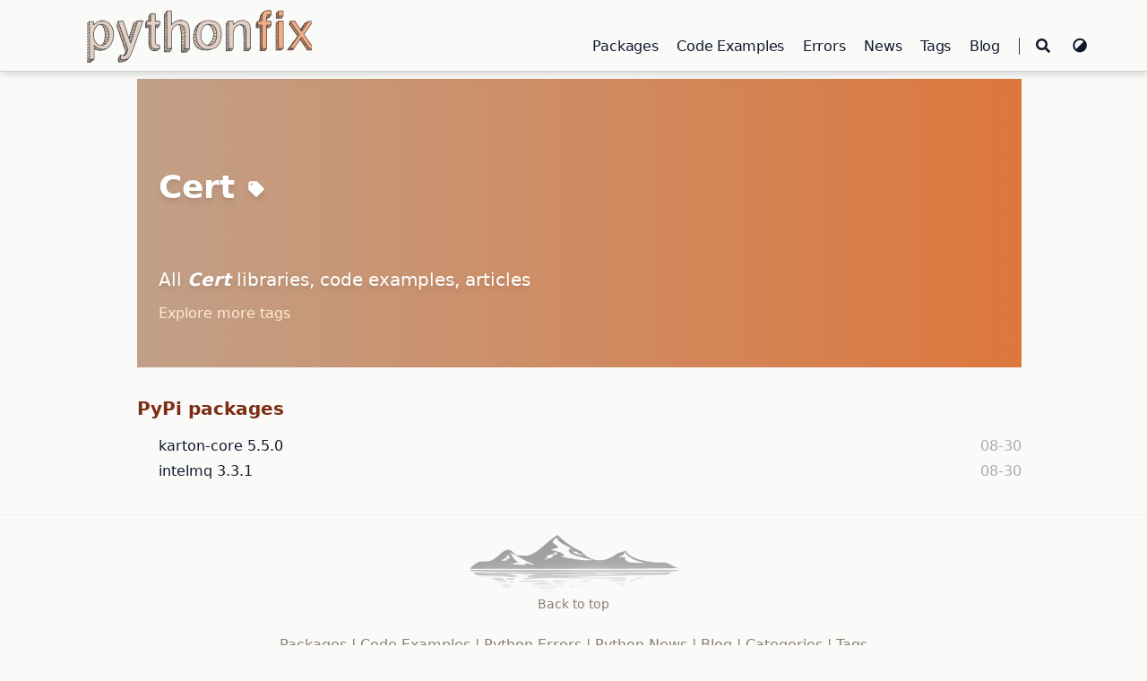

--- FILE ---
content_type: text/html
request_url: https://pythonfix.com/tags/cert/
body_size: 3117
content:
<!DOCTYPE html>
<html lang="en">
    <head>
        <meta charset="utf-8">
        <meta name="viewport" content="width=device-width, initial-scale=1">
        <meta name="robots" content="noodp" />
        <meta http-equiv="X-UA-Compatible" content="IE=edge, chrome=1">
        <title>Python Cert libraries, code examples, articles - PythonFix.com</title><meta
  name="description"
  content=""
/>
<meta
  name="keywords"
  content=""
/><meta property="og:url" content="https://pythonfix.com/tags/cert/">
  <meta property="og:site_name" content="PythonFix.com">
  <meta property="og:title" content="Cert">
  <meta property="og:locale" content="en">
  <meta property="og:type" content="website">

  <meta name="twitter:card" content="summary">
  <meta name="twitter:title" content="Cert">
<meta
  name="application-name"
  content="PythonFix.com"
/>
<meta
  name="apple-mobile-web-app-title"
  content="PythonFix.com"
/><link rel="shortcut icon" type="image/x-icon" href="/favicon.ico" />
        <link rel="icon" type="image/png" sizes="32x32" href="/favicon-32x32.png">
        <link rel="icon" type="image/png" sizes="16x16" href="/favicon-16x16.png"><link rel="apple-touch-icon" sizes="180x180" href="/apple-touch-icon.png"><link rel="canonical" href="https://pythonfix.com/tags/cert/" /><link rel="alternate" href="/tags/cert/index.xml" type="application/rss+xml" title="PythonFix.com">
    <link rel="feed" href="/tags/cert/index.xml" type="application/rss+xml" title="PythonFix.com"><link rel="stylesheet" href="/lib/normalize/normalize.min.css"><link rel="stylesheet" href="/lib/fontawesome-free/all.min.css"><link rel="stylesheet" href="/css/style.min.842613846c3944837181dba6ffdf614e.css" integrity="md5-hCYThGw5RINxgdum/99hTg=="><link rel="stylesheet" href="/css/tailwind.min.c84733b638d73e8ed459c944262982d8.css" integrity="md5-yEcztjjXPo7UWclEJimC2A=="></head>
    <body header-desktop="" header-mobile=""><script type="text/javascript">(window.localStorage && localStorage.getItem('theme') ? localStorage.getItem('theme') === 'dark' : ('' === 'auto' ? window.matchMedia('(prefers-color-scheme: dark)').matches : '' === 'dark')) && document.body.setAttribute('theme', 'dark');</script>
        <script type="text/javascript">(window.localStorage && localStorage.getItem('theme') ? localStorage.getItem('theme') === 'dark' : ('' === 'auto' ? window.matchMedia('(prefers-color-scheme: dark)').matches : '' === 'dark')) && document.body.classList.add('dark');</script>

        <div id="mask"></div><div class="wrapper"><header class="desktop" id="header-desktop">
    <div class="header-wrapper">
        <div class="header-title">
            <a href="/" title="PythonFix.com"><img
        class="lazyload logo h-325 w-full object-cover object-center"
        src="https://pythonfix.com/images/pythonfix-logo.png"
        data-src="https://pythonfix.com/images/pythonfix-logo.png"
        data-srcset="https://pythonfix.com/images/pythonfix-logo.png, https://pythonfix.com/images/pythonfix-logo.png 1.5x, https://pythonfix.com/images/pythonfix-logo.png 2x"
        data-sizes="auto"
        alt="https://pythonfix.com/images/pythonfix-logo.png"
        title="https://pythonfix.com/images/pythonfix-logo.png" />pythonfix</a>
        </div>
        <div class="menu">
            <div class="menu-inner"><a class="menu-item" href="/pkg/"> Packages </a><a class="menu-item" href="/code/" title="Python Code Examples"> Code Examples </a><a class="menu-item" href="/error/" title="Python Errors"> Errors </a><a class="menu-item" href="/news/" title="Python News"> News </a><a class="menu-item" href="/tags/"> Tags </a><a class="menu-item" href="/blog/" title="PythonFix.com Blog"> Blog </a><span class="menu-item delimiter"></span><a href="/search" class="menu-item" title="Site Search">
                    <i class="fas fa-search fa-fw"></i>
                </a>
                <a href="javascript:void(0);" class="menu-item theme-switch" title="Switch Theme">
                    <i class="fas fa-adjust fa-fw"></i>
                </a>
            </div>
        </div>
    </div>
</header><header class="mobile" id="header-mobile">
    <div class="header-container">
        <div class="header-wrapper">
            <div class="header-title">
                <a href="/" title="PythonFix.com"><img
        class="lazyload logo h-325 w-full object-cover object-center"
        src="https://pythonfix.com/images/pythonfix-logo.png"
        data-src="https://pythonfix.com/images/pythonfix-logo.png"
        data-srcset="https://pythonfix.com/images/pythonfix-logo.png, https://pythonfix.com/images/pythonfix-logo.png 1.5x, https://pythonfix.com/images/pythonfix-logo.png 2x"
        data-sizes="auto"
        alt="https://pythonfix.com/images/pythonfix-logo.png"
        title="https://pythonfix.com/images/pythonfix-logo.png" />pythonfix</a>
            </div>
            <div class="menu-toggle" id="menu-toggle-mobile">
                <span></span><span></span><span></span>
            </div>
        </div>
        <div class="menu" id="menu-mobile"><a class="menu-item" href="/pkg/" title="">Packages</a><a class="menu-item" href="/code/" title="Python Code Examples">Code Examples</a><a class="menu-item" href="/error/" title="Python Errors">Errors</a><a class="menu-item" href="/news/" title="Python News">News</a><a class="menu-item" href="/tags/" title="">Tags</a><a class="menu-item" href="/blog/" title="PythonFix.com Blog">Blog</a><a href="javascript:void(0);" class="menu-item theme-switch" title="Switch Theme">
                <i class="fas fa-adjust fa-fw"></i>
            </a></div>
    </div>
</header>
<div class="search-dropdown desktop">
    <div id="search-dropdown-desktop"></div>
</div>
<div class="search-dropdown mobile">
    <div id="search-dropdown-mobile"></div>
</div>
<main class="main">
                <div class="mycontainer"><div class="page wide archive"><div class="hero-title pt-12 pb-12" style="background: linear-gradient(90deg, #c1a088 0%, #dd773d 100%)"
        >
            <div class="container mx-auto px-6">
                <h2 class="text-4xl font-bold mb-3 text-white drop-shadow-md" title="Content Tagged Cert">
                    Cert <svg xmlns="http://www.w3.org/2000/svg" class="h-min w-min inline" style="width:22px" viewBox="0 0 20 20" fill="currentColor">
                        <path fill-rule="evenodd" d="M17.707 9.293a1 1 0 010 1.414l-7 7a1 1 0 01-1.414 0l-7-7A.997.997 0 012 10V5a3 3 0 013-3h5c.256 0 .512.098.707.293l7 7zM5 6a1 1 0 100-2 1 1 0 000 2z" clip-rule="evenodd" />
                    </svg>
                </h2>
                <h3 class="text-xl mb-3 text-white drop-shadow-md">
                All <span class="font-bold italic">Cert</span> libraries, code examples, articles
                </h3>
                <p><a href="/tags/" class="text-orange-100">Explore more tags</a></p>
    
            </div>
        </div><h3 class="text-xl text-orange-900 font-bold mt-8 mb-4" title="Cert PyPi packages">PyPi packages</h3></h3><article class="archive-item">
                        <a href="/pkg/k/karton-core/" class="archive-item-link">karton-core 5.5.0</a>
                        <span class="archive-item-date">08-30</span>
                    </article><article class="archive-item">
                        <a href="/pkg/i/intelmq/" class="archive-item-link">intelmq 3.3.1</a>
                        <span class="archive-item-date">08-30</span>
                    </article></div></div>
            </main><footer class="footer">
        <div class="footer-container">
            <p class="mb-6">
                <a href="#"><img class="mt-divider mx-auto" style="max-width: 240px;" src="https://pythonfix.com/images/mt-divider.png">Back to top</a>
            </p>

            <p class="w-100 text-muted text-center text-base mb-4">
                <a class="text-muted" title="Python Packages &amp; Libraries" href="/pkg/">Packages</a>
                | <a class="text-muted" title="Python Code Examples &amp; Snippets" href="/code/">Code Examples</a>
                | <a class="text-muted" title="Python Errors &amp; Fixes" href="/error/">Python Errors</a>
                | <a class="text-muted" title="Python News &amp; Fixes" href="/news/">Python News</a>
                | <a class="text-muted" href="/blog/">Blog</a>
                | <a class="text-muted" href="/categories/">Categories</a>
                | <a class="text-muted" href="/tags/">Tags</a>
            </p>
        
            <p class="w-100 text-muted text-center text-small mb-4">
                <a class="text-muted" href="/about/">About</a>
                | <a class="text-muted" href="/contact/">Contact</a>
                | <a class="text-muted" href="/contribute/">Contribute</a>
                | <a class="text-muted" href="/site-credits/">Credits</a>
                | <a class="text-muted" href="/privacy-policy/">Privacy</a>
                | <a class="text-muted" href="/rss-feeds/">RSS</a>
                | <a class="text-muted" href="/attribution/#article-syndication">Syndicate</a>
                | <a class="text-muted" href="/links/">Links</a>
            </p>

            <p class="w-100 text-muted text-center text-base mb-4">What's missing? <a class="text-purple-700 underline" href="/forms/add-package/">Submit a Python project for indexing</a>➕</p>
            
            <p class="w-100 text-muted text-center text-base mb-10  pb-10"><a class="text-purple-700 underline" href="/news/">Read the latest Python News</a>📰</p>

            <hr> 
            <p class="w-100 text-center mb-2">all content licensed under <a target="_blank" rel="nofollow" href="https://creativecommons.org/licenses/by-sa/3.0/">cc by-sa 3.0</a> with <a href="https://pythonfix.com/attribution">attribution required</a></p><div class="footer-line mb-6 pt-2"><span><i class="far fa-copyright fa-fw"></i> Copyright </span><span itemprop="copyrightYear">2018-2024</span><span class="author" itemprop="copyrightHolder">&nbsp;<a href="/" target="_blank"></a></span><small class="text-green-500">build:2024-10-13 18:11:31 &#43;0000 UTC</small> 
            </div>

        </div>
    </footer></div>

        <div id="fixed-buttons"><a href="#" id="back-to-top" class="fixed-button" title="Back to Top">
                <i class="fas fa-arrow-up fa-fw"></i>
            </a><a href="#" id="view-comments" class="fixed-button" title="View Comments">
                <i class="fas fa-comment fa-fw"></i>
            </a>
        </div><script type="text/javascript" src="/lib/smooth-scroll/smooth-scroll.min.js"></script><script type="text/javascript" src="/lib/lazysizes/lazysizes.min.js"></script><script type="text/javascript" src="/lib/clipboard/clipboard.min.js"></script><script type="text/javascript" src="/lib/sharer/sharer.min.js"></script><script type="text/javascript">window.config={"code":{"copyTitle":"Copy to clipboard","maxShownLines":10}};</script><script type="text/javascript" src="/js/theme.min.js"></script><script defer src="https://static.cloudflareinsights.com/beacon.min.js/vcd15cbe7772f49c399c6a5babf22c1241717689176015" integrity="sha512-ZpsOmlRQV6y907TI0dKBHq9Md29nnaEIPlkf84rnaERnq6zvWvPUqr2ft8M1aS28oN72PdrCzSjY4U6VaAw1EQ==" data-cf-beacon='{"version":"2024.11.0","token":"ea0de4c55d72465ebb472021970cacbb","r":1,"server_timing":{"name":{"cfCacheStatus":true,"cfEdge":true,"cfExtPri":true,"cfL4":true,"cfOrigin":true,"cfSpeedBrain":true},"location_startswith":null}}' crossorigin="anonymous"></script>
</body>
    <script async src="https://pagead2.googlesyndication.com/pagead/js/adsbygoogle.js?client=ca-pub-1019399818408254"
     crossorigin="anonymous"></script>
</html>


--- FILE ---
content_type: text/html; charset=utf-8
request_url: https://www.google.com/recaptcha/api2/aframe
body_size: 270
content:
<!DOCTYPE HTML><html><head><meta http-equiv="content-type" content="text/html; charset=UTF-8"></head><body><script nonce="NRenOFUAXQkqk54k57DdOQ">/** Anti-fraud and anti-abuse applications only. See google.com/recaptcha */ try{var clients={'sodar':'https://pagead2.googlesyndication.com/pagead/sodar?'};window.addEventListener("message",function(a){try{if(a.source===window.parent){var b=JSON.parse(a.data);var c=clients[b['id']];if(c){var d=document.createElement('img');d.src=c+b['params']+'&rc='+(localStorage.getItem("rc::a")?sessionStorage.getItem("rc::b"):"");window.document.body.appendChild(d);sessionStorage.setItem("rc::e",parseInt(sessionStorage.getItem("rc::e")||0)+1);localStorage.setItem("rc::h",'1768421827384');}}}catch(b){}});window.parent.postMessage("_grecaptcha_ready", "*");}catch(b){}</script></body></html>

--- FILE ---
content_type: text/css
request_url: https://pythonfix.com/css/style.min.842613846c3944837181dba6ffdf614e.css
body_size: 10285
content:
html{font-family:system-ui,-apple-system,BlinkMacSystemFont,PingFang SC,Microsoft YaHei UI,Segoe UI,Roboto,Oxygen,Ubuntu,Cantarell,Fira Sans,Droid Sans,Helvetica Neue,Helvetica,Arial,sans-serif;font-weight:400;font-display:swap;font-size:16px;line-height:1.5rem;width:100%}::-webkit-scrollbar{width:0.5rem;height:0.5rem}::-webkit-scrollbar-thumb{background-color:#87878d}::-webkit-scrollbar-thumb:hover{background-color:#a9a9b3}::selection{background-color:rgba(53,166,247,0.25)}[theme="dark"] ::selection{background-color:rgba(50,112,194,0.4)}body{word-wrap:break-word;overflow-wrap:break-word;scrollbar-color:auto}input::-ms-clear{display:none}a,a::before,a::after{text-decoration:none;color:#343a40}[theme=dark] a,[theme=dark] a::before,[theme=dark] a::after{color:#a9a9b3}a:active,a:hover{color:#2d96bd}[theme=dark] a:active,[theme=dark] a:hover{color:#fff}#mask{background-repeat:no-repeat;background-position:center;position:fixed;top:0;left:0;width:100%;height:100%;z-index:-1;background-color:rgba(0,0,0,0)}.blur #mask{z-index:100;background-color:rgba(0,0,0,0.25)}svg.icon{display:inline-block;width:1.25em;height:1em;text-align:center}svg.icon path{fill:currentColor}img.emoji{height:1em;width:1em;margin:0 .05em 0 .1em;vertical-align:-.1em}.details .details-summary:hover{cursor:pointer}.details i.details-icon{color:#a9a9b3;-webkit-transition:transform 0.2s ease;-moz-transition:transform 0.2s ease;-o-transition:transform 0.2s ease;transition:transform 0.2s ease}[theme=dark] .details i.details-icon{color:#5d5d5f}.details .details-content{max-height:0;overflow-y:hidden;-webkit-transition:max-height 0.8s cubic-bezier(0, 1, 0, 1) -0.1s;-moz-transition:max-height 0.8s cubic-bezier(0, 1, 0, 1) -0.1s;-o-transition:max-height 0.8s cubic-bezier(0, 1, 0, 1) -0.1s;transition:max-height 0.8s cubic-bezier(0, 1, 0, 1) -0.1s}.details.open i.details-icon{-webkit-transform:rotate(90deg);-moz-transform:rotate(90deg);-ms-transform:rotate(90deg);-o-transform:rotate(90deg);transform:rotate(90deg)}.details.open .details-content{max-height:12000px;-webkit-transition:max-height 0.8s cubic-bezier(0.5, 0, 1, 0) 0s;-moz-transition:max-height 0.8s cubic-bezier(0.5, 0, 1, 0) 0s;-o-transition:max-height 0.8s cubic-bezier(0.5, 0, 1, 0) 0s;transition:max-height 0.8s cubic-bezier(0.5, 0, 1, 0) 0s}#fixed-buttons{display:none}.fixed-button{display:none;z-index:100;position:fixed;right:1.5rem;font-size:1rem;line-height:1.3rem;padding:.6rem .6rem;color:#a9a9b3;background:#f8f8f8;-webkit-border-radius:2rem;-moz-border-radius:2rem;border-radius:2rem;-webkit-transition:color 0.4s ease;-moz-transition:color 0.4s ease;-o-transition:color 0.4s ease;transition:color 0.4s ease}.blur .fixed-button{-webkit-filter:blur(1.5px);-moz-filter:blur(1.5px);-ms-filter:blur(1.5px);filter:blur(1.5px)}.fixed-button:hover,.fixed-button:active{color:#343a40;cursor:pointer}.fixed-button:active,.fixed-button:focus,.fixed-button:hover{outline:none}[theme=dark] .fixed-button{color:#5d5d5f;background:#252627}[theme=dark] .fixed-button:hover,[theme=dark] .fixed-button:active{color:#fff}#back-to-top{display:block;bottom:1.5rem}#view-comments{bottom:4.5rem}.cc-window.cc-banner .cc-btn{color:#343a40}.cc-window.cc-banner .cc-btn:hover,.cc-window.cc-banner .cc-btn:focus{background-color:#ccc}[theme=dark] .cc-window.cc-banner .cc-btn{color:#343a40}[theme=dark] .cc-window.cc-banner .cc-btn:hover,[theme=dark] .cc-window.cc-banner .cc-btn:focus{background-color:#fff}img{-o-object-fit:contain;object-fit:contain;font-family:"object-fit: contain;"}.wrapper{display:flex;flex-direction:column;min-height:100vh;width:100%}.wrapper main{flex:1 0 auto}.wrapper main .mycontainer{padding:0 1rem}.page{position:relative;max-width:800px;width:60%;margin:0 auto}[header-desktop] .page{padding-top:3.5rem}[header-desktop=normal] .page{padding-top:0}.blur .page{-webkit-filter:blur(1.5px);-moz-filter:blur(1.5px);-ms-filter:blur(1.5px);filter:blur(1.5px)}.toc .toc-title{font-size:1.2rem;font-weight:bold;text-transform:uppercase}.toc .toc-content{font-size:1rem}.toc .toc-content ul{text-indent:-0.85rem;padding-left:.8rem;list-style:none}.toc .toc-content ul a:first-child::before{content:"|";font-weight:bolder;margin-right:.5rem;color:#2d96bd}[theme=dark] .toc .toc-content ul a:first-child::before{color:#55bde2}.toc .toc-content ul ul{padding-left:1.5rem}.toc ruby{background:#f5f5f5}.toc ruby rt{color:#a9a9b3}[theme=dark] .toc ruby{background:#272c34}[theme=dark] .toc ruby rt{color:#5d5d5f}#toc-auto{display:block;position:absolute;width:12000px;max-width:0;padding:0 .8rem;border-left:4px solid #f0f0f0;word-wrap:break-word;overflow-wrap:break-word;box-sizing:border-box;top:10rem;left:0;visibility:hidden}[header-desktop=normal] #toc-auto{top:5rem}.blur #toc-auto{-webkit-filter:blur(1.5px);-moz-filter:blur(1.5px);-ms-filter:blur(1.5px);filter:blur(1.5px)}[theme=dark] #toc-auto{border-left-color:#363636}#toc-auto .toc-title{margin:.8rem 0}#toc-auto .toc-content.always-active ul{display:block}#toc-auto .toc-content>nav>ul{margin:.625rem 0}#toc-auto .toc-content ul ul{display:none}#toc-auto .toc-content ul .has-active>ul{display:block}#toc-auto .toc-content a.active{font-weight:bold;color:#2d96bd}[theme=dark] #toc-auto .toc-content a.active{color:#55bde2}#toc-auto .toc-content a.active::before{color:#ef3982}[theme=dark] #toc-auto .toc-content a.active::before{color:#bdebfc}#toc-static{display:none;margin:.8rem 0}#toc-static[kept=true]{display:block}#toc-static .toc-title{display:flex;justify-content:space-between;line-height:2em;padding:0 .75rem;background:#e6e6e6}[theme=dark] #toc-static .toc-title{background:#1a1d23}#toc-static .toc-content{background-color:#f5f5f5}#toc-static .toc-content>nav>ul{margin:0;padding:.4rem 1rem .4rem 1.8rem}[theme=dark] #toc-static .toc-content{background-color:#272c34}#toc-static.open .toc-title{background:#ededed}[theme=dark] #toc-static.open .toc-title{background:#20252b}.single .single-title{margin:1rem 0 0.5rem;font-size:1.6rem;font-weight:bold;line-height:140%}.single .single-subtitle{margin:0.4rem 0;font-size:1.2rem;font-weight:normal;font-style:italic;line-height:100%}.single .post-meta{font-size:0.875rem;color:#a9a9b3}.single .post-meta span{display:inline-block}[theme="dark"] .single .post-meta{color:#5d5d5f}.single .post-meta a,.single .post-meta a::before,.single .post-meta a::after{text-decoration:none;color:#2d96bd}[theme=dark] .single .post-meta a,[theme=dark] .single .post-meta a::before,[theme=dark] .single .post-meta a::after{color:#a9a9b3}.single .post-meta a:active,.single .post-meta a:hover{color:#ef3982}[theme=dark] .single .post-meta a:active,[theme=dark] .single .post-meta a:hover{color:#fff}.single .post-meta .author{font-size:1.05rem}.single .featured-image{margin:0.5rem 0 1rem 0}.single .featured-image img{display:block;max-width:100%;height:auto;margin:0 auto;overflow:hidden}.single .featured-image img.lazyloaded{width:100%}.single .content>h2{font-size:1.5rem}.single .content>h2 code{font-size:1.25rem}.single .content>h3{font-size:1.375rem}.single .content>h3 code{font-size:1.125rem}.single .content>h4{font-size:1.25rem}.single .content>h4 code{font-size:1rem}.single .content>h5{font-size:1.125rem}.single .content>h6{font-size:1rem}.single .content h2,.single .content h3,.single .content h4,.single .content h5,.single .content h6{font-weight:bold;margin:1.2rem 0}[theme="dark"] .single .content h2,[theme="dark"] .single .content h3,[theme="dark"] .single .content h4,[theme="dark"] .single .content h5,[theme="dark"] .single .content h6{font-weight:bolder}.single .content>h2>.header-mark::before,.single .content>h3>.header-mark::before,.single .content>h4>.header-mark::before,.single .content>h5>.header-mark::before,.single .content>h6>.header-mark::before{content:"|";margin-right:0.3125rem;color:#2d96bd}[theme="dark"] .single .content>h2>.header-mark::before,[theme="dark"] .single .content>h3>.header-mark::before,[theme="dark"] .single .content>h4>.header-mark::before,[theme="dark"] .single .content>h5>.header-mark::before,[theme="dark"] .single .content>h6>.header-mark::before{color:#55bde2}.single .content>h2>.header-mark::before{content:"#"}.single .content p{margin:0.5rem 0}.single .content b,.single .content strong{font-weight:bold}[theme="dark"] .single .content b,[theme="dark"] .single .content strong{color:#ddd}.single .content a,.single .content a::before,.single .content a::after{text-decoration:none;color:#2d96bd}[theme=dark] .single .content a,[theme=dark] .single .content a::before,[theme=dark] .single .content a::after{color:#55bde2}.single .content a:active,.single .content a:hover{color:#ef3982}[theme=dark] .single .content a:active,[theme=dark] .single .content a:hover{color:#bdebfc}.single .content a{word-wrap:break-word;overflow-wrap:break-word}[theme="dark"] .single .content a b,[theme="dark"] .single .content a strong{color:#55bde2}.single .content [theme="dark"] a:hover b,.single .content [theme="dark"] a:hover strong{color:#bdebfc}.single .content ul,.single .content ol{margin:0.5rem 0;padding-left:2.5rem}.single .content ul{list-style-type:disc}.single .content ol{list-style:auto}.single .content ol li{margin-bottom:1em}.single .content ruby{background:#f5f5f5}.single .content ruby rt{color:#a9a9b3}[theme="dark"] .single .content ruby{background:#272c34}[theme="dark"] .single .content ruby rt{color:#5d5d5f}.single .content .table-wrapper{overflow-x:auto}.single .content .table-wrapper::-webkit-scrollbar{background-color:#fff}[theme="dark"] .single .content .table-wrapper::-webkit-scrollbar{background-color:#272c34}.single .content .table-wrapper>table{width:100%;max-width:100%;margin:0.625rem 0;border-spacing:0;background:#fff;border-collapse:collapse}[theme="dark"] .single .content .table-wrapper>table{background:#272c34}.single .content .table-wrapper>table thead{background:#ededed}[theme="dark"] .single .content .table-wrapper>table thead{background-color:#20252b}.single .content .table-wrapper>table th,.single .content .table-wrapper>table td{padding:0.3rem 1rem;border:1px solid #e8e8e8}[theme="dark"] .single .content .table-wrapper>table th,[theme="dark"] .single .content .table-wrapper>table td{border-color:#1c2025}.single .content img{max-width:100%;min-height:1em}.single .content figure{margin:0.5rem;text-align:center}.single .content figure .image-caption:not(:empty){min-width:20%;max-width:80%;display:inline-block;padding:0.5rem;margin:0 auto;font-size:0.875rem;color:#969696}.single .content figure img{display:block;height:auto;margin:0 auto;overflow:hidden}.single .content .lazyloading{-o-object-fit:none;object-fit:none;font-family:"object-fit: none;"}.single .content blockquote{display:block;border-left:0.5rem solid #6bd6fd;background-color:rgba(107,214,253,0.2);padding:0.25rem 0.75rem;margin:1rem 0}[theme="dark"] .single .content blockquote{border-left-color:#59c5ec;background-color:rgba(89,197,236,0.2)}.single .content .footnotes{color:#a9a9b3}[theme="dark"] .single .content .footnotes{color:#5d5d5f}.single .content .footnotes p{margin:0.25rem 0}.single .content code{display:inline-block;max-width:100%;padding:0 .4rem;word-wrap:break-word;overflow-wrap:break-word;-webkit-line-break:anywhere;-ms-line-break:anywhere;line-break:anywhere;font-size:.875rem;font-family:Source Code Pro,Menlo,Consolas,Monaco,monospace,system-ui,-apple-system,BlinkMacSystemFont,PingFang SC,Microsoft YaHei UI,Segoe UI,Roboto,Oxygen,Ubuntu,Cantarell,Fira Sans,Droid Sans,Helvetica Neue,Helvetica,Arial,sans-serif;color:#e74c3c}[theme=dark] .single .content code{color:#e5bf78}.single .content pre{margin:0;padding:.25rem 0 .25rem .5rem;-moz-tab-size:4;-o-tab-size:4;tab-size:4}.single .content pre code{padding:0}.single .content pre img{min-height:1em;max-height:1.2em;vertical-align:text-bottom}.single .content code,.single .content pre,.single .content .highlight table,.single .content .highlight tr,.single .content .highlight td{background:#f5f5f5}[theme=dark] .single .content code,[theme=dark] .single .content pre,[theme=dark] .single .content .highlight table,[theme=dark] .single .content .highlight tr,[theme=dark] .single .content .highlight td{background:#272c34}.single .content .highlight,.single .content .gist{font-family:Source Code Pro,Menlo,Consolas,Monaco,monospace,system-ui,-apple-system,BlinkMacSystemFont,PingFang SC,Microsoft YaHei UI,Segoe UI,Roboto,Oxygen,Ubuntu,Cantarell,Fira Sans,Droid Sans,Helvetica Neue,Helvetica,Arial,sans-serif;font-size:.875rem}.single .content .highlight .table-wrapper>table,.single .content .highlight .table-wrapper>table thead,.single .content .highlight .table-wrapper>table tr,.single .content .highlight .table-wrapper>table td,.single .content .gist .table-wrapper>table,.single .content .gist .table-wrapper>table thead,.single .content .gist .table-wrapper>table tr,.single .content .gist .table-wrapper>table td{margin:0;padding:0;border:none !important;white-space:nowrap}.single .content .highlight{line-height:1.4em;margin:.5rem 0}.single .content .highlight>.chroma{position:relative}.single .content .highlight>.chroma .code-header{display:flex;justify-content:space-between;align-items:center;box-sizing:border-box;width:100%;font-family:system-ui,-apple-system,BlinkMacSystemFont,PingFang SC,Microsoft YaHei UI,Segoe UI,Roboto,Oxygen,Ubuntu,Cantarell,Fira Sans,Droid Sans,Helvetica Neue,Helvetica,Arial,sans-serif;font-weight:bold;color:#9c9c9c;background:#e1e1e1}[theme=dark] .single .content .highlight>.chroma .code-header{color:#b1b0b0;background:#1a1d23}.single .content .highlight>.chroma .code-header:hover{cursor:pointer}.single .content .highlight>.chroma .code-header .code-title{width:100%;padding:.4rem}.single .content .highlight>.chroma .code-header .code-title::after{padding-left:.2rem;content:'Code'}.single .content .highlight>.chroma .code-header.language-bash .code-title::after{content:"Bash"}.single .content .highlight>.chroma .code-header.language-c .code-title::after{content:"C"}.single .content .highlight>.chroma .code-header.language-cs .code-title::after{content:"C#"}.single .content .highlight>.chroma .code-header.language-cpp .code-title::after{content:"C++"}.single .content .highlight>.chroma .code-header.language-clojure .code-title::after{content:"Clojure"}.single .content .highlight>.chroma .code-header.language-coffeescript .code-title::after{content:"CoffeeScript"}.single .content .highlight>.chroma .code-header.language-css .code-title::after{content:"CSS"}.single .content .highlight>.chroma .code-header.language-dart .code-title::after{content:"Dart"}.single .content .highlight>.chroma .code-header.language-diff .code-title::after{content:"Diff"}.single .content .highlight>.chroma .code-header.language-erlang .code-title::after{content:"Erlang"}.single .content .highlight>.chroma .code-header.language-go .code-title::after{content:"Go"}.single .content .highlight>.chroma .code-header.language-go-html-template .code-title::after{content:"Go HTML Template"}.single .content .highlight>.chroma .code-header.language-groovy .code-title::after{content:"Groovy"}.single .content .highlight>.chroma .code-header.language-haskell .code-title::after{content:"Haskell"}.single .content .highlight>.chroma .code-header.language-html .code-title::after{content:"HTML"}.single .content .highlight>.chroma .code-header.language-http .code-title::after{content:"HTTP"}.single .content .highlight>.chroma .code-header.language-xml .code-title::after{content:"XML"}.single .content .highlight>.chroma .code-header.language-java .code-title::after{content:"Java"}.single .content .highlight>.chroma .code-header.language-js .code-title::after{content:"JavaScript"}.single .content .highlight>.chroma .code-header.language-javascript .code-title::after{content:"JavaScript"}.single .content .highlight>.chroma .code-header.language-json .code-title::after{content:"JSON"}.single .content .highlight>.chroma .code-header.language-kotlin .code-title::after{content:"Kotlin"}.single .content .highlight>.chroma .code-header.language-latex .code-title::after{content:"LaTeX"}.single .content .highlight>.chroma .code-header.language-less .code-title::after{content:"Less"}.single .content .highlight>.chroma .code-header.language-lisp .code-title::after{content:"Lisp"}.single .content .highlight>.chroma .code-header.language-lua .code-title::after{content:"Lua"}.single .content .highlight>.chroma .code-header.language-makefile .code-title::after{content:"Makefile"}.single .content .highlight>.chroma .code-header.language-markdown .code-title::after{content:"Markdown"}.single .content .highlight>.chroma .code-header.language-matlab .code-title::after{content:"Matlab"}.single .content .highlight>.chroma .code-header.language-objectivec .code-title::after{content:"Objective-C"}.single .content .highlight>.chroma .code-header.language-php .code-title::after{content:"PHP"}.single .content .highlight>.chroma .code-header.language-perl .code-title::after{content:"Perl"}.single .content .highlight>.chroma .code-header.language-python .code-title::after{content:"Python"}.single .content .highlight>.chroma .code-header.language-r .code-title::after{content:"R"}.single .content .highlight>.chroma .code-header.language-ruby .code-title::after{content:"Ruby"}.single .content .highlight>.chroma .code-header.language-rust .code-title::after{content:"Rust"}.single .content .highlight>.chroma .code-header.language-scala .code-title::after{content:"Scala"}.single .content .highlight>.chroma .code-header.language-scss .code-title::after{content:"Scss"}.single .content .highlight>.chroma .code-header.language-shell .code-title::after{content:"Shell"}.single .content .highlight>.chroma .code-header.language-sql .code-title::after{content:"SQL"}.single .content .highlight>.chroma .code-header.language-swift .code-title::after{content:"Swift"}.single .content .highlight>.chroma .code-header.language-tex .code-title::after{content:"TeX"}.single .content .highlight>.chroma .code-header.language-toml .code-title::after{content:"TOML"}.single .content .highlight>.chroma .code-header.language-ts .code-title::after{content:"TypeScript"}.single .content .highlight>.chroma .code-header.language-typescript .code-title::after{content:"TypeScript"}.single .content .highlight>.chroma .code-header.language-vue .code-title::after{content:"Vue"}.single .content .highlight>.chroma .code-header.language-yml .code-title::after{content:"YAML"}.single .content .highlight>.chroma .code-header.language-yaml .code-title::after{content:"YAML"}.single .content .highlight>.chroma .lntd:first-child{min-width:1.6rem;text-align:right}.single .content .highlight>.chroma .lntd:last-child{width:100%}.single .content .highlight>.chroma .lntd:last-child pre{min-width:-webkit-max-content;min-width:-moz-max-content;min-width:intrinsic;min-width:max-content}.single .content .highlight>.chroma .ln{padding-right:.75rem}.single .content .highlight>.chroma .hl{display:block;background-color:#dcdcdc}[theme=dark] .single .content .highlight>.chroma .hl{background-color:#1c2025}.single .content .highlight>.chroma .ln,.single .content .highlight>.chroma .lnt{color:#a9a9b3}[theme=dark] .single .content .highlight>.chroma .ln,[theme=dark] .single .content .highlight>.chroma .lnt{color:#5d5d5f}.single .content .highlight>.chroma .arrow{padding:0 .2rem;-webkit-transition:transform 0.2s ease;-moz-transition:transform 0.2s ease;-o-transition:transform 0.2s ease;transition:transform 0.2s ease}.single .content .highlight>.chroma .ellipses{padding:.4rem}.single .content .highlight>.chroma .copy{display:none;padding:.4rem}.single .content .highlight>.chroma .copy:hover{cursor:pointer;color:#2d96bd}[theme=dark] .single .content .highlight>.chroma .copy:hover{color:#fff}.single .content .highlight>.chroma .table-wrapper{max-height:0;overflow-y:hidden;-webkit-transition:max-height 0.8s cubic-bezier(0, 1, 0, 1) -0.1s;-moz-transition:max-height 0.8s cubic-bezier(0, 1, 0, 1) -0.1s;-o-transition:max-height 0.8s cubic-bezier(0, 1, 0, 1) -0.1s;transition:max-height 0.8s cubic-bezier(0, 1, 0, 1) -0.1s}.single .content .highlight>.chroma.open .code-header{background:#ededed}[theme=dark] .single .content .highlight>.chroma.open .code-header{background:#20252b}.single .content .highlight>.chroma.open .table-wrapper{max-height:12000px;-webkit-transition:max-height 0.8s cubic-bezier(0.5, 0, 1, 0) 0s;-moz-transition:max-height 0.8s cubic-bezier(0.5, 0, 1, 0) 0s;-o-transition:max-height 0.8s cubic-bezier(0.5, 0, 1, 0) 0s;transition:max-height 0.8s cubic-bezier(0.5, 0, 1, 0) 0s}.single .content .highlight>.chroma.open .arrow{-webkit-transform:rotate(90deg);-moz-transform:rotate(90deg);-ms-transform:rotate(90deg);-o-transform:rotate(90deg);transform:rotate(90deg)}.single .content .highlight>.chroma.open .ellipses{display:none}.single .content .highlight>.chroma.open .copy{display:inline}.single .content .highlight .c,.single .content .highlight .ch,.single .content .highlight .cm,.single .content .highlight .c1,.single .content .highlight .cs,.single .content .highlight .cp,.single .content .highlight .cpf{font-style:italic}.single .content .highlight .gl{text-decoration:underline}.single .content .highlight .p{color:#a9a9b3}.single .content .highlight .k{color:#b501a9}.single .content .highlight .kc{color:#b501a9}.single .content .highlight .kd{color:#b501a9}.single .content .highlight .kn{color:#b501a9}.single .content .highlight .kp{color:#b501a9}.single .content .highlight .kr{color:#b501a9}.single .content .highlight .kt{color:#b501a9}.single .content .highlight .n{color:#333}.single .content .highlight .na{color:#2b77fa}.single .content .highlight .nb{color:#f74840}.single .content .highlight .bp{color:#f74840}.single .content .highlight .nc{color:#cb8100}.single .content .highlight .no{color:#2b77fa}.single .content .highlight .nd{color:#0086c1}.single .content .highlight .ni{color:#2b77fa}.single .content .highlight .ne{color:#2b77fa}.single .content .highlight .nf{color:#2b77fa}.single .content .highlight .fm{color:#1ccad6}.single .content .highlight .nl{color:#2b77fa}.single .content .highlight .nn{color:#2b77fa}.single .content .highlight .nx{color:#333}.single .content .highlight .py{color:#2b77fa}.single .content .highlight .nt{color:#2b77fa}.single .content .highlight .nv{color:#2b77fa}.single .content .highlight .vc{color:#2b77fa}.single .content .highlight .vg{color:#2b77fa}.single .content .highlight .vi{color:#2b77fa}.single .content .highlight .vm{color:#2b77fa}.single .content .highlight .l{color:#2aa198}.single .content .highlight .ld{color:#2aa198}.single .content .highlight .s{color:#24a443}.single .content .highlight .sa{color:#24a443}.single .content .highlight .sb{color:#24a443}.single .content .highlight .sc{color:#24a443}.single .content .highlight .dl{color:#24a443}.single .content .highlight .sd{color:#24a443}.single .content .highlight .s2{color:#24a443}.single .content .highlight .se{color:#24a443}.single .content .highlight .sh{color:#24a443}.single .content .highlight .si{color:#24a443}.single .content .highlight .sx{color:#24a443}.single .content .highlight .sr{color:#24a443}.single .content .highlight .s1{color:#24a443}.single .content .highlight .ss{color:#24a443}.single .content .highlight .m{color:#e2893c}.single .content .highlight .mb{color:#e2893c}.single .content .highlight .mf{color:#e2893c}.single .content .highlight .mh{color:#e2893c}.single .content .highlight .mi{color:#e2893c}.single .content .highlight .il{color:#e2893c}.single .content .highlight .mo{color:#e2893c}.single .content .highlight .o{color:#f19b04}.single .content .highlight .ow{color:#b501a9}.single .content .highlight .c{color:#a0a1a8}.single .content .highlight .ch{color:#a0a1a8}.single .content .highlight .cm{color:#a0a1a8}.single .content .highlight .c1{color:#a0a1a8}.single .content .highlight .cs{color:#a0a1a8}.single .content .highlight .cp{color:#a0a1a8}.single .content .highlight .cpf{color:#a0a1a8}.single .content .highlight .g{color:#e72d40}.single .content .highlight .gd{color:#e72d40}.single .content .highlight .ge{color:#e72d40}.single .content .highlight .gr{color:#e72d40}.single .content .highlight .gh{color:#e72d40}.single .content .highlight .gi{color:#e72d40}.single .content .highlight .go{color:#e72d40}.single .content .highlight .gp{color:#e72d40}.single .content .highlight .gs{color:#e72d40}.single .content .highlight .gu{color:#e72d40}.single .content .highlight .gt{color:#e72d40}.single .content .highlight .w{color:#bbb}[theme=dark] .single .content .highlight .p{color:#a9a9b3}[theme=dark] .single .content .highlight .k{color:#d371e3}[theme=dark] .single .content .highlight .kc{color:#d371e3}[theme=dark] .single .content .highlight .kd{color:#d371e3}[theme=dark] .single .content .highlight .kn{color:#d371e3}[theme=dark] .single .content .highlight .kp{color:#d371e3}[theme=dark] .single .content .highlight .kr{color:#d371e3}[theme=dark] .single .content .highlight .kt{color:#d371e3}[theme=dark] .single .content .highlight .n{color:#a9b2c0}[theme=dark] .single .content .highlight .na{color:#41b0f5}[theme=dark] .single .content .highlight .nb{color:#19b9c4}[theme=dark] .single .content .highlight .bp{color:#ecbf6f}[theme=dark] .single .content .highlight .nc{color:#ecbf6f}[theme=dark] .single .content .highlight .no{color:#41b0f5}[theme=dark] .single .content .highlight .nd{color:#ecbf6f}[theme=dark] .single .content .highlight .ni{color:#41b0f5}[theme=dark] .single .content .highlight .ne{color:#41b0f5}[theme=dark] .single .content .highlight .nf{color:#41b0f5}[theme=dark] .single .content .highlight .fm{color:#19b9c4}[theme=dark] .single .content .highlight .nl{color:#41b0f5}[theme=dark] .single .content .highlight .nn{color:#41b0f5}[theme=dark] .single .content .highlight .nx{color:#a9a9b3}[theme=dark] .single .content .highlight .py{color:#41b0f5}[theme=dark] .single .content .highlight .nt{color:#41b0f5}[theme=dark] .single .content .highlight .nv{color:#41b0f5}[theme=dark] .single .content .highlight .vc{color:#41b0f5}[theme=dark] .single .content .highlight .vg{color:#41b0f5}[theme=dark] .single .content .highlight .vi{color:#41b0f5}[theme=dark] .single .content .highlight .vm{color:#41b0f5}[theme=dark] .single .content .highlight .l{color:#2aa198}[theme=dark] .single .content .highlight .ld{color:#2aa198}[theme=dark] .single .content .highlight .s{color:#8cc570}[theme=dark] .single .content .highlight .sa{color:#8cc570}[theme=dark] .single .content .highlight .sb{color:#8cc570}[theme=dark] .single .content .highlight .sc{color:#8cc570}[theme=dark] .single .content .highlight .dl{color:#8cc570}[theme=dark] .single .content .highlight .sd{color:#8cc570}[theme=dark] .single .content .highlight .s2{color:#8cc570}[theme=dark] .single .content .highlight .se{color:#8cc570}[theme=dark] .single .content .highlight .sh{color:#8cc570}[theme=dark] .single .content .highlight .si{color:#8cc570}[theme=dark] .single .content .highlight .sx{color:#8cc570}[theme=dark] .single .content .highlight .sr{color:#8cc570}[theme=dark] .single .content .highlight .s1{color:#8cc570}[theme=dark] .single .content .highlight .ss{color:#8cc570}[theme=dark] .single .content .highlight .m{color:#db985c}[theme=dark] .single .content .highlight .mb{color:#db985c}[theme=dark] .single .content .highlight .mf{color:#db985c}[theme=dark] .single .content .highlight .mh{color:#db985c}[theme=dark] .single .content .highlight .mi{color:#db985c}[theme=dark] .single .content .highlight .il{color:#db985c}[theme=dark] .single .content .highlight .mo{color:#db985c}[theme=dark] .single .content .highlight .o{color:#ecbf6f}[theme=dark] .single .content .highlight .ow{color:#d371e3}[theme=dark] .single .content .highlight .c{color:#7e848f}[theme=dark] .single .content .highlight .ch{color:#7e848f}[theme=dark] .single .content .highlight .cm{color:#7e848f}[theme=dark] .single .content .highlight .c1{color:#7e848f}[theme=dark] .single .content .highlight .cs{color:#7e848f}[theme=dark] .single .content .highlight .cp{color:#7e848f}[theme=dark] .single .content .highlight .cpf{color:#7e848f}[theme=dark] .single .content .highlight .g{color:#f16372}[theme=dark] .single .content .highlight .gd{color:#f16372}[theme=dark] .single .content .highlight .ge{color:#f16372}[theme=dark] .single .content .highlight .gr{color:#f16372}[theme=dark] .single .content .highlight .gh{color:#f16372}[theme=dark] .single .content .highlight .gi{color:#f16372}[theme=dark] .single .content .highlight .go{color:#f16372}[theme=dark] .single .content .highlight .gp{color:#f16372}[theme=dark] .single .content .highlight .gs{color:#f16372}[theme=dark] .single .content .highlight .gu{color:#f16372}[theme=dark] .single .content .highlight .gt{color:#f16372}[theme=dark] .single .content .highlight .w{color:#bbb}.single .content .gist .gist-file,.single .content .gist .gist-data,.single .content .gist .gist-meta{border:none}.single .content .gist .gist-meta{padding:.4rem .8rem;background-color:#e8e8e8}.single .content .gist .gist-meta a,.single .content .gist .gist-meta a::before,.single .content .gist .gist-meta a::after{text-decoration:none;color:#2d96bd}[theme=dark] .single .content .gist .gist-meta a,[theme=dark] .single .content .gist .gist-meta a::before,[theme=dark] .single .content .gist .gist-meta a::after{color:#55bde2}.single .content .gist .gist-meta a:active,.single .content .gist .gist-meta a:hover{color:#ef3982}[theme=dark] .single .content .gist .gist-meta a:active,[theme=dark] .single .content .gist .gist-meta a:hover{color:#bdebfc}[theme=dark] .single .content .gist .gist-meta{background-color:#1c2025}[theme=dark] .single .content .gist .highlight{background:#141414}[theme=dark] .single .content .gist .blob-num,[theme=dark] .single .content .gist .blob-code-inner,[theme=dark] .single .content .gist .highlight,[theme=dark] .single .content .gist .pl-enm,[theme=dark] .single .content .gist .pl-ko,[theme=dark] .single .content .gist .pl-mo,[theme=dark] .single .content .gist .pl-mp1 .pl-sf,[theme=dark] .single .content .gist .pl-ms,[theme=dark] .single .content .gist .pl-pdc1,[theme=dark] .single .content .gist .pl-scp,[theme=dark] .single .content .gist .pl-smc,[theme=dark] .single .content .gist .pl-som,[theme=dark] .single .content .gist .pl-va,[theme=dark] .single .content .gist .pl-vpf,[theme=dark] .single .content .gist .pl-vpu,[theme=dark] .single .content .gist .pl-mdr{color:#aab1bf}[theme=dark] .single .content .gist .pl-mb,[theme=dark] .single .content .gist .pl-pdb{font-weight:700}[theme=dark] .single .content .gist .pl-c,[theme=dark] .single .content .gist .pl-c span,[theme=dark] .single .content .gist .pl-pdc{color:#5b6270;font-style:italic}[theme=dark] .single .content .gist .pl-sr .pl-cce{color:#56b5c2;font-weight:400}[theme=dark] .single .content .gist .pl-ef,[theme=dark] .single .content .gist .pl-en,[theme=dark] .single .content .gist .pl-enf,[theme=dark] .single .content .gist .pl-eoai,[theme=dark] .single .content .gist .pl-kos,[theme=dark] .single .content .gist .pl-mh .pl-pdh,[theme=dark] .single .content .gist .pl-mr{color:#61afef}[theme=dark] .single .content .gist .pl-ens,[theme=dark] .single .content .gist .pl-vi{color:#be5046}[theme=dark] .single .content .gist .pl-enti,[theme=dark] .single .content .gist .pl-mai .pl-sf,[theme=dark] .single .content .gist .pl-ml,[theme=dark] .single .content .gist .pl-sf,[theme=dark] .single .content .gist .pl-sr,[theme=dark] .single .content .gist .pl-sr .pl-sra,[theme=dark] .single .content .gist .pl-src,[theme=dark] .single .content .gist .pl-st,[theme=dark] .single .content .gist .pl-vo{color:#56b5c2}[theme=dark] .single .content .gist .pl-eoi,[theme=dark] .single .content .gist .pl-mri,[theme=dark] .single .content .gist .pl-pds,[theme=dark] .single .content .gist .pl-pse .pl-s1,[theme=dark] .single .content .gist .pl-s,[theme=dark] .single .content .gist .pl-s1{color:#97c279}[theme=dark] .single .content .gist .pl-k,[theme=dark] .single .content .gist .pl-kolp,[theme=dark] .single .content .gist .pl-mc,[theme=dark] .single .content .gist .pl-pde{color:#c578dd}[theme=dark] .single .content .gist .pl-mi,[theme=dark] .single .content .gist .pl-pdi{color:#c578dd;font-style:italic}[theme=dark] .single .content .gist .pl-mp,[theme=dark] .single .content .gist .pl-stp{color:#818896}[theme=dark] .single .content .gist .pl-mdh,[theme=dark] .single .content .gist .pl-mdi,[theme=dark] .single .content .gist .pl-mdr{font-weight:400}[theme=dark] .single .content .gist .pl-mdht,[theme=dark] .single .content .gist .pl-mi1{color:#97c279;background:#020}[theme=dark] .single .content .gist .pl-md,[theme=dark] .single .content .gist .pl-mdhf{color:#df6b75;background:#200}[theme=dark] .single .content .gist .pl-corl{color:#df6b75;text-decoration:underline}[theme=dark] .single .content .gist .pl-ib{background:#df6b75}[theme=dark] .single .content .gist .pl-ii{background:#e0c184;color:#fff}[theme=dark] .single .content .gist .pl-iu{background:#e05151}[theme=dark] .single .content .gist .pl-ms1{color:#aab1bf;background:#373b41}[theme=dark] .single .content .gist .pl-c1,[theme=dark] .single .content .gist .pl-cn,[theme=dark] .single .content .gist .pl-e,[theme=dark] .single .content .gist .pl-eoa,[theme=dark] .single .content .gist .pl-eoac,[theme=dark] .single .content .gist .pl-eoac .pl-pde,[theme=dark] .single .content .gist .pl-kou,[theme=dark] .single .content .gist .pl-mm,[theme=dark] .single .content .gist .pl-mp .pl-s3,[theme=dark] .single .content .gist .pl-mq,[theme=dark] .single .content .gist .pl-s3,[theme=dark] .single .content .gist .pl-sok,[theme=dark] .single .content .gist .pl-sv,[theme=dark] .single .content .gist .pl-mb{color:#d19965}[theme=dark] .single .content .gist .pl-enc,[theme=dark] .single .content .gist .pl-entc,[theme=dark] .single .content .gist .pl-pse .pl-s2,[theme=dark] .single .content .gist .pl-s2,[theme=dark] .single .content .gist .pl-sc,[theme=dark] .single .content .gist .pl-smp,[theme=dark] .single .content .gist .pl-sr .pl-sre,[theme=dark] .single .content .gist .pl-stj,[theme=dark] .single .content .gist .pl-v,[theme=dark] .single .content .gist .pl-pdb{color:#e4bf7a}[theme=dark] .single .content .gist .pl-ent,[theme=dark] .single .content .gist .pl-entl,[theme=dark] .single .content .gist .pl-entm,[theme=dark] .single .content .gist .pl-mh,[theme=dark] .single .content .gist .pl-pdv,[theme=dark] .single .content .gist .pl-smi,[theme=dark] .single .content .gist .pl-sol,[theme=dark] .single .content .gist .pl-mdh,[theme=dark] .single .content .gist .pl-mdi{color:#df6b75}[theme=dark] .single .content iframe.instagram-media{border:none !important}.single .content .admonition{position:relative;margin:1rem 0;padding:0 .75rem;background-color:rgba(68,138,255,0.1);border-left:0.25rem solid #448aff;overflow:auto}.single .content .admonition .admonition-title{font-weight:bold;margin:0 -0.75rem;padding:.25rem 1.8rem;border-bottom:1px solid rgba(68,138,255,0.1);background-color:rgba(68,138,255,0.25)}.single .content .admonition.open .admonition-title{background-color:rgba(68,138,255,0.1)}.single .content .admonition .admonition-content{padding:.5rem 0}.single .content .admonition i.icon{font-size:0.85rem;color:#448aff;position:absolute;top:.6rem;left:.4rem}.single .content .admonition i.details-icon{position:absolute;top:.6rem;right:.3rem}.single .content .admonition.note{border-left-color:#448aff}.single .content .admonition.note i.icon{color:#448aff}.single .content .admonition.abstract{border-left-color:#00b0ff}.single .content .admonition.abstract i.icon{color:#00b0ff}.single .content .admonition.info{border-left-color:#00b8d4}.single .content .admonition.info i.icon{color:#00b8d4}.single .content .admonition.tip{border-left-color:#00bfa5}.single .content .admonition.tip i.icon{color:#00bfa5}.single .content .admonition.success{border-left-color:#00c853}.single .content .admonition.success i.icon{color:#00c853}.single .content .admonition.question{border-left-color:#64dd17}.single .content .admonition.question i.icon{color:#64dd17}.single .content .admonition.warning{border-left-color:#ff9100}.single .content .admonition.warning i.icon{color:#ff9100}.single .content .admonition.failure{border-left-color:#ff5252}.single .content .admonition.failure i.icon{color:#ff5252}.single .content .admonition.danger{border-left-color:#ff1744}.single .content .admonition.danger i.icon{color:#ff1744}.single .content .admonition.bug{border-left-color:#f50057}.single .content .admonition.bug i.icon{color:#f50057}.single .content .admonition.example{border-left-color:#651fff}.single .content .admonition.example i.icon{color:#651fff}.single .content .admonition.quote{border-left-color:#9e9e9e}.single .content .admonition.quote i.icon{color:#9e9e9e}.single .content .admonition.note{background-color:rgba(68,138,255,0.1)}.single .content .admonition.note .admonition-title{border-bottom-color:rgba(68,138,255,0.1);background-color:rgba(68,138,255,0.25)}.single .content .admonition.note.open .admonition-title{background-color:rgba(68,138,255,0.1)}.single .content .admonition.abstract{background-color:rgba(0,176,255,0.1)}.single .content .admonition.abstract .admonition-title{border-bottom-color:rgba(0,176,255,0.1);background-color:rgba(0,176,255,0.25)}.single .content .admonition.abstract.open .admonition-title{background-color:rgba(0,176,255,0.1)}.single .content .admonition.info{background-color:rgba(0,184,212,0.1)}.single .content .admonition.info .admonition-title{border-bottom-color:rgba(0,184,212,0.1);background-color:rgba(0,184,212,0.25)}.single .content .admonition.info.open .admonition-title{background-color:rgba(0,184,212,0.1)}.single .content .admonition.tip{background-color:rgba(0,191,165,0.1)}.single .content .admonition.tip .admonition-title{border-bottom-color:rgba(0,191,165,0.1);background-color:rgba(0,191,165,0.25)}.single .content .admonition.tip.open .admonition-title{background-color:rgba(0,191,165,0.1)}.single .content .admonition.success{background-color:rgba(0,200,83,0.1)}.single .content .admonition.success .admonition-title{border-bottom-color:rgba(0,200,83,0.1);background-color:rgba(0,200,83,0.25)}.single .content .admonition.success.open .admonition-title{background-color:rgba(0,200,83,0.1)}.single .content .admonition.question{background-color:rgba(100,221,23,0.1)}.single .content .admonition.question .admonition-title{border-bottom-color:rgba(100,221,23,0.1);background-color:rgba(100,221,23,0.25)}.single .content .admonition.question.open .admonition-title{background-color:rgba(100,221,23,0.1)}.single .content .admonition.warning{background-color:rgba(255,145,0,0.1)}.single .content .admonition.warning .admonition-title{border-bottom-color:rgba(255,145,0,0.1);background-color:rgba(255,145,0,0.25)}.single .content .admonition.warning.open .admonition-title{background-color:rgba(255,145,0,0.1)}.single .content .admonition.failure{background-color:rgba(255,82,82,0.1)}.single .content .admonition.failure .admonition-title{border-bottom-color:rgba(255,82,82,0.1);background-color:rgba(255,82,82,0.25)}.single .content .admonition.failure.open .admonition-title{background-color:rgba(255,82,82,0.1)}.single .content .admonition.danger{background-color:rgba(255,23,68,0.1)}.single .content .admonition.danger .admonition-title{border-bottom-color:rgba(255,23,68,0.1);background-color:rgba(255,23,68,0.25)}.single .content .admonition.danger.open .admonition-title{background-color:rgba(255,23,68,0.1)}.single .content .admonition.bug{background-color:rgba(245,0,87,0.1)}.single .content .admonition.bug .admonition-title{border-bottom-color:rgba(245,0,87,0.1);background-color:rgba(245,0,87,0.25)}.single .content .admonition.bug.open .admonition-title{background-color:rgba(245,0,87,0.1)}.single .content .admonition.example{background-color:rgba(101,31,255,0.1)}.single .content .admonition.example .admonition-title{border-bottom-color:rgba(101,31,255,0.1);background-color:rgba(101,31,255,0.25)}.single .content .admonition.example.open .admonition-title{background-color:rgba(101,31,255,0.1)}.single .content .admonition.quote{background-color:rgba(159,159,159,0.1)}.single .content .admonition.quote .admonition-title{border-bottom-color:rgba(159,159,159,0.1);background-color:rgba(159,159,159,0.25)}.single .content .admonition.quote.open .admonition-title{background-color:rgba(159,159,159,0.1)}.single .content .admonition:last-child{margin-bottom:.75rem}.single .content .echarts{margin:.5rem 0;text-align:center}.single .content .mapbox{margin:.5rem 0;padding:.5rem 0}.single .content meting-js{margin:.5rem 0}.single .content .bilibili{position:relative;width:100%;height:0;padding-bottom:75%;margin:3% auto;text-align:center}.single .content .bilibili iframe{position:absolute;width:100%;height:100%;left:0;top:0}.single .content hr{margin:1rem 0;position:relative;border-top:1px dashed #f0f0f0;border-bottom:none}[theme="dark"] .single .content hr{border-top:1px dashed #363636}.single .content kbd{display:inline-block;padding:0.25rem;background-color:#fff;border:1px solid #f0f0f0;border-bottom-color:#f0f0f0;-webkit-border-radius:3px;-moz-border-radius:3px;border-radius:3px;-webkit-box-shadow:inset 0 -1px 0 #f0f0f0;box-shadow:inset 0 -1px 0 #f0f0f0;font-size:0.8rem;font-family:Source Code Pro,Menlo,Consolas,Monaco,monospace,system-ui,-apple-system,BlinkMacSystemFont,PingFang SC,Microsoft YaHei UI,Segoe UI,Roboto,Oxygen,Ubuntu,Cantarell,Fira Sans,Droid Sans,Helvetica Neue,Helvetica,Arial,sans-serif;color:#e74c3c}[theme="dark"] .single .content kbd{background-color:#000;border:1px solid #363636;border-bottom-color:#363636;-webkit-box-shadow:inset 0 -1px 0 #363636;box-shadow:inset 0 -1px 0 #363636;color:#e5bf78}.single .content .typeit .code{padding:0.375rem;font-size:0.875rem;font-family:Source Code Pro,Menlo,Consolas,Monaco,monospace,system-ui,-apple-system,BlinkMacSystemFont,PingFang SC,Microsoft YaHei UI,Segoe UI,Roboto,Oxygen,Ubuntu,Cantarell,Fira Sans,Droid Sans,Helvetica Neue,Helvetica,Arial,sans-serif;font-weight:bold;word-break:break-all}.single .content .version{height:1.25em;vertical-align:text-bottom}.single .post-footer{margin-top:3rem}.single .post-footer .post-info{border-bottom:1px solid #f0f0f0;padding:1rem 0 0.3rem}[theme=dark] .single .post-footer .post-info{border-bottom:1px solid #363636}.single .post-footer .post-info .post-info-line{display:flex;justify-content:space-between}.single .post-footer .post-info .post-info-line .post-info-mod{font-size:0.8em;color:#a9a9b3}[theme=dark] .single .post-footer .post-info .post-info-line .post-info-mod{color:#5d5d5f}.single .post-footer .post-info .post-info-line .post-info-mod a,.single .post-footer .post-info .post-info-line .post-info-mod a::before,.single .post-footer .post-info .post-info-line .post-info-mod a::after{text-decoration:none;color:#2d96bd}[theme=dark] .single .post-footer .post-info .post-info-line .post-info-mod a,[theme=dark] .single .post-footer .post-info .post-info-line .post-info-mod a::before,[theme=dark] .single .post-footer .post-info .post-info-line .post-info-mod a::after{color:#55bde2}.single .post-footer .post-info .post-info-line .post-info-mod a:active,.single .post-footer .post-info .post-info-line .post-info-mod a:hover{color:#ef3982}[theme=dark] .single .post-footer .post-info .post-info-line .post-info-mod a:active,[theme=dark] .single .post-footer .post-info .post-info-line .post-info-mod a:hover{color:#bdebfc}.single .post-footer .post-info .post-info-line .post-info-license{font-size:0.8em;color:#a9a9b3}[theme=dark] .single .post-footer .post-info .post-info-line .post-info-license{color:#5d5d5f}.single .post-footer .post-info .post-info-line .post-info-license a,.single .post-footer .post-info .post-info-line .post-info-license a::before,.single .post-footer .post-info .post-info-line .post-info-license a::after{text-decoration:none;color:#2d96bd}[theme=dark] .single .post-footer .post-info .post-info-line .post-info-license a,[theme=dark] .single .post-footer .post-info .post-info-line .post-info-license a::before,[theme=dark] .single .post-footer .post-info .post-info-line .post-info-license a::after{color:#55bde2}.single .post-footer .post-info .post-info-line .post-info-license a:active,.single .post-footer .post-info .post-info-line .post-info-license a:hover{color:#ef3982}[theme=dark] .single .post-footer .post-info .post-info-line .post-info-license a:active,[theme=dark] .single .post-footer .post-info .post-info-line .post-info-license a:hover{color:#bdebfc}.single .post-footer .post-info .post-info-line .post-info-md{font-size:0.8rem;width:8rem}.single .post-footer .post-info .post-info-line .post-info-md a,.single .post-footer .post-info .post-info-line .post-info-md a::before,.single .post-footer .post-info .post-info-line .post-info-md a::after{text-decoration:none;color:#2d96bd}[theme=dark] .single .post-footer .post-info .post-info-line .post-info-md a,[theme=dark] .single .post-footer .post-info .post-info-line .post-info-md a::before,[theme=dark] .single .post-footer .post-info .post-info-line .post-info-md a::after{color:#55bde2}.single .post-footer .post-info .post-info-line .post-info-md a:active,.single .post-footer .post-info .post-info-line .post-info-md a:hover{color:#ef3982}[theme=dark] .single .post-footer .post-info .post-info-line .post-info-md a:active,[theme=dark] .single .post-footer .post-info .post-info-line .post-info-md a:hover{color:#bdebfc}.single .post-footer .post-info .post-info-line .post-info-share a *{vertical-align:text-bottom}.single .post-footer .post-info-more{padding:0.3rem 0 1rem;display:flex;justify-content:space-between;font-size:0.9rem}.single .post-footer .post-tags{max-width:65%}.single .post-footer .post-tags *{display:inline}.single .post-footer .post-nav::before,.single .post-footer .post-nav::after{content:' ';display:table}.single .post-footer .post-nav a.prev,.single .post-footer .post-nav a.next{font-size:1rem;font-weight:600;-webkit-transition:all 0.3s ease-out;-moz-transition:all 0.3s ease-out;-o-transition:all 0.3s ease-out;transition:all 0.3s ease-out}.single .post-footer .post-nav a.prev{float:left}.single .post-footer .post-nav a.prev:hover{-webkit-transform:translateX(-4px);-moz-transform:translateX(-4px);-ms-transform:translateX(-4px);-o-transform:translateX(-4px);transform:translateX(-4px)}.single .post-footer .post-nav a.next{float:right}.single .post-footer .post-nav a.next:hover{-webkit-transform:translateX(4px);-moz-transform:translateX(4px);-ms-transform:translateX(4px);-o-transform:translateX(4px);transform:translateX(4px)}.single #comments{padding:8rem 0 2rem}.lg-toolbar .lg-icon::after{color:#999}.special .single-title,.special .single-subtitle{text-align:right}.archive .single-title{text-align:right}.archive .group-title{margin-top:1.5rem;margin-bottom:1rem}.archive .categories-card{margin:0 auto;margin-top:3rem;display:flex;align-items:center;justify-content:space-between;flex-direction:row;flex-wrap:wrap;line-height:1.6rem}.archive .categories-card .card-item{font-size:.875rem;text-align:left;width:45%;display:flex;align-items:flex-start;margin-top:2rem;min-height:10rem;padding:0 2%;position:relative}.archive .categories-card .card-item .card-item-wrapper{width:100%;overflow:hidden}.archive .categories-card .card-item .card-item-wrapper .card-item-title{font-size:1.2rem;font-weight:bold;display:inline-block;margin-top:1rem;margin-bottom:.75rem}.archive .categories-card .card-item .card-item-wrapper span{float:right;padding-right:1rem}.archive .archive-item{display:flex;justify-content:space-between;align-items:center;box-sizing:border-box;margin:.25rem 0 .25rem 1.5rem}.archive .archive-item-link{min-width:10%;overflow:hidden;white-space:nowrap;text-overflow:ellipsis}.archive .archive-item-link:hover{color:#2d96bd;background-color:transparent}[theme=dark] .archive .archive-item-link{color:#a9a9b3}[theme=dark] .archive .archive-item-link:hover{color:#fff}.archive .archive-item-date{width:4em;text-align:right;color:#a9a9b3}[theme=dark] .archive .archive-item-date{color:#5d5d5f}.archive .more-post{text-align:right}.archive .tag-cloud-tags{margin:10px 0}.archive .tag-cloud-tags a,.archive .tag-cloud-tags a::before,.archive .tag-cloud-tags a::after{text-decoration:none;color:#343a40}[theme=dark] .archive .tag-cloud-tags a,[theme=dark] .archive .tag-cloud-tags a::before,[theme=dark] .archive .tag-cloud-tags a::after{color:#a9a9b3}.archive .tag-cloud-tags a:active,.archive .tag-cloud-tags a:hover{color:#2d96bd}[theme=dark] .archive .tag-cloud-tags a:active,[theme=dark] .archive .tag-cloud-tags a:hover{color:#fff}.archive .tag-cloud-tags a{display:inline-block;position:relative;margin:5px 10px;word-wrap:break-word;overflow-wrap:break-word;-webkit-transition:all ease-out 0.3s;-moz-transition:all ease-out 0.3s;-o-transition:all ease-out 0.3s;transition:all ease-out 0.3s}.archive .tag-cloud-tags a:active,.archive .tag-cloud-tags a:focus,.archive .tag-cloud-tags a:hover{-webkit-transform:scale(1.2);-moz-transform:scale(1.2);-ms-transform:scale(1.2);-o-transform:scale(1.2);transform:scale(1.2)}.archive .tag-cloud-tags a sup{color:#a9a9b3}[theme=dark] .archive .tag-cloud-tags a sup{color:#5d5d5f}.home .home-profile{-webkit-transform:translateY(16vh);-moz-transform:translateY(16vh);-ms-transform:translateY(16vh);-o-transform:translateY(16vh);transform:translateY(16vh);padding:0 0 .5rem;text-align:center}.home .home-profile .home-avatar{padding:.5rem}.home .home-profile .home-avatar img{display:inline-block;width:8rem;height:auto;margin:0 auto;-webkit-border-radius:100%;-moz-border-radius:100%;border-radius:100%;-webkit-box-shadow:0 0 0 0.3618em rgba(0,0,0,0.05);box-shadow:0 0 0 0.3618em rgba(0,0,0,0.05);-webkit-transition:all 0.4s ease;-moz-transition:all 0.4s ease;-o-transition:all 0.4s ease;transition:all 0.4s ease}.home .home-profile .home-avatar img:hover{position:relative;-webkit-transform:translateY(-0.75rem);-moz-transform:translateY(-0.75rem);-ms-transform:translateY(-0.75rem);-o-transform:translateY(-0.75rem);transform:translateY(-0.75rem)}.home .home-profile .home-title{font-size:1.25rem;font-weight:bold;margin:0;padding:.5rem}.home .home-profile .home-subtitle{font-size:1rem;font-weight:normal;margin:0;padding:.5rem}.home .home-profile .links{padding:.5rem;font-size:1.5rem}.home .home-profile .links a *{vertical-align:text-bottom}.home .home-profile .links img{height:1.5rem;padding:0 .25rem}.home .home-profile .home-disclaimer{font-size:1rem;line-height:1.5rem;font-weight:normal;margin:0;padding:.5rem;color:#a9a9b3}[theme=dark] .home .home-profile .home-disclaimer{color:#5d5d5f}.home[posts] .home-profile{-webkit-transform:translateY(0);-moz-transform:translateY(0);-ms-transform:translateY(0);-o-transform:translateY(0);transform:translateY(0);padding-top:2rem}.home[posts] .home-avatar img{width:6rem}.home[posts] .summary{padding-top:1rem;padding-bottom:.8rem;color:#343a40;border-bottom:1px dashed #f0f0f0}[theme=dark] .home[posts] .summary{color:#fff;border-bottom:1px dashed #363636}.home[posts] .summary .featured-image-preview{width:100%;padding:30% 0 0;position:relative;margin:0.6rem auto;-webkit-transition:transform 0.4s ease;-moz-transition:transform 0.4s ease;-o-transition:transform 0.4s ease;transition:transform 0.4s ease}.home[posts] .summary .featured-image-preview img{position:absolute;width:100%;height:100%;left:0;top:0;-o-object-fit:none;object-fit:none;font-family:"object-fit: none;"}.home[posts] .summary .featured-image-preview img.lazyloaded{-o-object-fit:cover;object-fit:cover;font-family:"object-fit: cover;"}.home[posts] .summary .featured-image-preview:hover{-webkit-transform:scale(1.01);-moz-transform:scale(1.01);-ms-transform:scale(1.01);-o-transform:scale(1.01);transform:scale(1.01)}.home[posts] .summary .single-title{font-size:1.25rem;line-height:140%;margin:0.4rem 0}.home[posts] .summary .content{display:-moz-box;display:-webkit-box;display:box;-webkit-box-orient:vertical;-moz-box-orient:vertical;box-orient:vertical;-webkit-line-clamp:3;margin-top:.3rem;width:100%;overflow:hidden;text-overflow:ellipsis;word-wrap:break-word;overflow-wrap:break-word;color:#a9a9b3}[theme=dark] .home[posts] .summary .content{color:#5d5d5f}.home[posts] .summary .content h2,.home[posts] .summary .content h3,.home[posts] .summary .content h4,.home[posts] .summary .content h5,.home[posts] .summary .content h6,.home[posts] .summary .content p{font-size:1rem;line-height:1.5;display:inline}.home[posts] .summary .content h2::after,.home[posts] .summary .content h3::after,.home[posts] .summary .content h4::after,.home[posts] .summary .content h5::after,.home[posts] .summary .content h6::after,.home[posts] .summary .content p::after{content:"\A";white-space:pre}.home[posts] .summary .content h2{font-size:1.125rem}.home[posts] .summary .content a,.home[posts] .summary .content a::before,.home[posts] .summary .content a::after{text-decoration:none;color:#2d96bd}[theme=dark] .home[posts] .summary .content a,[theme=dark] .home[posts] .summary .content a::before,[theme=dark] .home[posts] .summary .content a::after{color:#a9a9b3}.home[posts] .summary .content a:active,.home[posts] .summary .content a:hover{color:#ef3982}[theme=dark] .home[posts] .summary .content a:active,[theme=dark] .home[posts] .summary .content a:hover{color:#fff}.home[posts] .summary .content b,.home[posts] .summary .content strong{color:#a9a9b3}[theme=dark] .home[posts] .summary .content b,[theme=dark] .home[posts] .summary .content strong{color:#5d5d5f}.home[posts] .summary .post-footer{margin-top:.4rem;display:flex;justify-content:space-between;align-items:center;font-size:.875rem}.home[posts] .summary .post-footer a,.home[posts] .summary .post-footer a::before,.home[posts] .summary .post-footer a::after{text-decoration:none;color:#2d96bd}[theme=dark] .home[posts] .summary .post-footer a,[theme=dark] .home[posts] .summary .post-footer a::before,[theme=dark] .home[posts] .summary .post-footer a::after{color:#55bde2}.home[posts] .summary .post-footer a:active,.home[posts] .summary .post-footer a:hover{color:#ef3982}[theme=dark] .home[posts] .summary .post-footer a:active,[theme=dark] .home[posts] .summary .post-footer a:hover{color:#bdebfc}.home[posts] .summary .post-footer .post-tags{padding:0}.home[posts] .summary .post-footer .post-tags a,.home[posts] .summary .post-footer .post-tags a::before,.home[posts] .summary .post-footer .post-tags a::after{text-decoration:none;color:#343a40}[theme=dark] .home[posts] .summary .post-footer .post-tags a,[theme=dark] .home[posts] .summary .post-footer .post-tags a::before,[theme=dark] .home[posts] .summary .post-footer .post-tags a::after{color:#a9a9b3}.home[posts] .summary .post-footer .post-tags a:active,.home[posts] .summary .post-footer .post-tags a:hover{color:#2d96bd}[theme=dark] .home[posts] .summary .post-footer .post-tags a:active,[theme=dark] .home[posts] .summary .post-footer .post-tags a:hover{color:#fff}#content-404{font-size:1.8rem;line-height:3rem;-webkit-transform:translateY(30vh);-moz-transform:translateY(30vh);-ms-transform:translateY(30vh);-o-transform:translateY(30vh);transform:translateY(30vh);text-align:center}header{width:100%;z-index:150;-webkit-transition:box-shadow 0.3s ease;-moz-transition:box-shadow 0.3s ease;-o-transition:box-shadow 0.3s ease;transition:box-shadow 0.3s ease}header .logo{min-height:1.5em;height:1.5em;vertical-align:text-bottom}header .logo,header .header-title-pre{padding-right:0.25rem}header .header-title-post{padding-left:0.25rem}header:hover{-webkit-box-shadow:0 0 1.5rem 0 rgba(0,0,0,0.1);box-shadow:0 0 1.5rem 0 rgba(0,0,0,0.1)}.header-wrapper{display:flex;justify-content:space-between;align-items:center;box-sizing:border-box;width:100%}.header-title{font-family:system-ui,-apple-system,BlinkMacSystemFont,PingFang SC,Microsoft YaHei UI,Segoe UI,Roboto,Oxygen,Ubuntu,Cantarell,Fira Sans,Droid Sans,Helvetica Neue,Helvetica,Arial,sans-serif;font-weight:bold;margin-right:0.5rem;min-width:10%;overflow:hidden;white-space:nowrap;text-overflow:ellipsis;-webkit-flex:10;flex:10}.menu .menu-item{position:relative}.language-select{position:absolute;opacity:0;left:0;top:0;width:100%;height:100%}.language-select:hover{cursor:pointer}.search{position:relative}.search input{color:transparent;box-sizing:border-box;height:2.5rem;width:2.5rem;-webkit-border-radius:.5rem;-moz-border-radius:.5rem;border-radius:.5rem;border:none;outline:none;background-color:#f8f8f8;vertical-align:baseline !important;-webkit-transition:width 0.3s ease;-moz-transition:width 0.3s ease;-o-transition:width 0.3s ease;transition:width 0.3s ease}[theme="dark"] .search input{background-color:#252627}.search input::-webkit-input-placeholder{color:rgba(0,0,0,0)}.search input:-moz-placeholder{color:rgba(0,0,0,0)}.search input::-moz-placeholder{color:rgba(0,0,0,0)}.search input:-ms-input-placeholder{color:rgba(0,0,0,0)}.search input::placeholder{color:rgba(0,0,0,0)}.search .search-button{margin:0;position:absolute;left:auto;right:1rem}.search .search-toggle{left:0.5rem;right:auto}.search .search-loading{display:none}.search .search-clear{display:none}.open .search input,.search.mobile input{color:#343a40;background-color:#e9e9e9;padding:0 2rem 0 2rem}[theme="dark"] .open .search input,[theme="dark"] .search.mobile input{color:#fff;background-color:#363636}[theme="dark"] .open .search input::-webkit-input-placeholder,[theme="dark"] .search.mobile input::-webkit-input-placeholder{color:#5d5d5f}[theme="dark"] .open .search input:-moz-placeholder,[theme="dark"] .search.mobile input:-moz-placeholder{color:#5d5d5f}[theme="dark"] .open .search input::-moz-placeholder,[theme="dark"] .search.mobile input::-moz-placeholder{color:#5d5d5f}[theme="dark"] .open .search input:-ms-input-placeholder,[theme="dark"] .search.mobile input:-ms-input-placeholder{color:#5d5d5f}[theme="dark"] .open .search input::placeholder,[theme="dark"] .search.mobile input::placeholder{color:#5d5d5f}.open .search input::-webkit-input-placeholder,.search.mobile input::-webkit-input-placeholder{color:#a9a9b3}.open .search input:-moz-placeholder,.search.mobile input:-moz-placeholder{color:#a9a9b3}.open .search input::-moz-placeholder,.search.mobile input::-moz-placeholder{color:#a9a9b3}.open .search input:-ms-input-placeholder,.search.mobile input:-ms-input-placeholder{color:#a9a9b3}.open .search input::placeholder,.search.mobile input::placeholder{color:#a9a9b3}.open .search .search-button,.search.mobile .search-button{color:#a9a9b3}[theme="dark"] .open .search .search-button,[theme="dark"] .search.mobile .search-button{color:#5d5d5f}.open .search .search-clear:hover,.search.mobile .search-clear:hover{color:#ff6b6b}.open .search .search-toggle:hover,.search.mobile .search-toggle:hover{cursor:default}.theme-switch i{-webkit-transform:rotate(225deg);-moz-transform:rotate(225deg);-ms-transform:rotate(225deg);-o-transform:rotate(225deg);transform:rotate(225deg)}#header-desktop{display:block;position:fixed;height:3.5rem;line-height:3.5rem}[header-desktop="normal"] #header-desktop{position:static}#header-desktop .header-wrapper{padding:0 2rem 0 10vh}#header-desktop .header-wrapper .header-title{font-size:1.5rem}#header-desktop .header-wrapper .menu{overflow:hidden;white-space:nowrap}#header-desktop .header-wrapper .menu .menu-inner{float:right}#header-desktop .header-wrapper .menu .menu-item{margin:0 0.5rem}#header-desktop .header-wrapper .menu .menu-item.delimiter{border-left:1.5px solid #343a40}[theme="dark"] #header-desktop .header-wrapper .menu .menu-item.delimiter{border-left-color:#363636}#header-desktop .header-wrapper .menu .menu-item.language{margin-right:0}#header-desktop .header-wrapper .menu .menu-item.search{margin:0 -0.5rem 0 0}#header-desktop .header-wrapper .menu a.active{font-weight:900;color:#161209}[theme="dark"] #header-desktop .header-wrapper .menu a.active{color:#fff}#header-desktop.open .header-wrapper .menu .menu-item.search{margin:0 0.25rem 0 0.5rem}#header-desktop.open .header-wrapper .menu .menu-item.search input{width:24rem}#header-mobile{display:none;position:fixed;height:3.5rem;line-height:3.5rem}[header-mobile="normal"] #header-mobile{position:static}#header-mobile .header-container{padding:0;margin:0}#header-mobile .header-container .header-wrapper{padding:0 1rem;font-size:1.125rem;-webkit-transition:margin-top 0.3s ease;-moz-transition:margin-top 0.3s ease;-o-transition:margin-top 0.3s ease;transition:margin-top 0.3s ease}#header-mobile .header-container .header-wrapper .header-title{font-size:1.5rem;max-width:80%}#header-mobile .header-container .header-wrapper .menu-toggle{line-height:4rem;cursor:pointer;-webkit-transition:width 0.3s ease;-moz-transition:width 0.3s ease;-o-transition:width 0.3s ease;transition:width 0.3s ease}#header-mobile .header-container .header-wrapper .menu-toggle span{display:block;background:#343a40;width:1.5rem;height:2px;-webkit-border-radius:3px;-moz-border-radius:3px;border-radius:3px;-webkit-transition:all 0.3s ease-in-out;-moz-transition:all 0.3s ease-in-out;-o-transition:all 0.3s ease-in-out;transition:all 0.3s ease-in-out}[theme="dark"] #header-mobile .header-container .header-wrapper .menu-toggle span{background:#fff}#header-mobile .header-container .header-wrapper .menu-toggle span:nth-child(1){margin-bottom:0.5rem}#header-mobile .header-container .header-wrapper .menu-toggle span:nth-child(3){margin-top:0.5rem}#header-mobile .header-container .header-wrapper .menu-toggle.active span:nth-child(1){-webkit-transform:rotate(45deg) translate(0.4rem, 0.5rem);-moz-transform:rotate(45deg) translate(0.4rem, 0.5rem);-ms-transform:rotate(45deg) translate(0.4rem, 0.5rem);-o-transform:rotate(45deg) translate(0.4rem, 0.5rem);transform:rotate(45deg) translate(0.4rem, 0.5rem)}#header-mobile .header-container .header-wrapper .menu-toggle.active span:nth-child(2){opacity:0}#header-mobile .header-container .header-wrapper .menu-toggle.active span:nth-child(3){-webkit-transform:rotate(-45deg) translate(0.4rem, -0.5rem);-moz-transform:rotate(-45deg) translate(0.4rem, -0.5rem);-ms-transform:rotate(-45deg) translate(0.4rem, -0.5rem);-o-transform:rotate(-45deg) translate(0.4rem, -0.5rem);transform:rotate(-45deg) translate(0.4rem, -0.5rem)}#header-mobile .header-container .menu{text-align:center;background:#f8f8f8;border-top:2px solid #f0f0f0;display:none;padding-top:0.5rem;-webkit-box-shadow:0 0.125rem 0.25rem rgba(0,0,0,0.1);box-shadow:0 0.125rem 0.25rem rgba(0,0,0,0.1)}#header-mobile .header-container .menu .search-wrapper{display:flex;justify-content:space-between;align-items:center;box-sizing:border-box;padding:.5rem 1rem;line-height:2.5rem}#header-mobile .header-container .menu .search{flex-grow:10}#header-mobile .header-container .menu .search .algolia-autocomplete,#header-mobile .header-container .menu .search input{width:100%}#header-mobile .header-container .menu .search-button{top:0}#header-mobile .header-container .menu .search-cancel{display:none;margin-left:0.75rem}#header-mobile .header-container .menu .menu-item{display:block;line-height:2.5rem}#header-mobile .header-container .menu.active{display:block}[theme="dark"] #header-mobile .header-container .menu{background:#252627;border-top-color:#363636}#header-mobile.open .header-wrapper{margin-top:-3.5rem}#header-mobile.open .menu{padding-top:0;border-top:none}#header-mobile.open .menu .menu-item{display:none}#header-mobile.open .menu .search-cancel{display:inline}.search-dropdown{position:fixed;z-index:200;top:3.5rem;-webkit-box-shadow:0 0.125rem 0.25rem rgba(0,0,0,0.1);box-shadow:0 0.125rem 0.25rem rgba(0,0,0,0.1)}.search-dropdown.desktop{right:2rem;width:30rem}.search-dropdown.mobile{right:0;width:100%}.search-dropdown .dropdown-menu{right:0 !important;background-color:#fff}[theme="dark"] .search-dropdown .dropdown-menu{background-color:#000}.search-dropdown .dropdown-menu .suggestions{overflow-y:auto;max-height:calc(100vh - 3.5rem)}.search-dropdown .dropdown-menu .suggestions .suggestion{padding:0.75rem 1rem}.search-dropdown .dropdown-menu .suggestions .suggestion .suggestion-title{display:inline-block;overflow:hidden;text-overflow:ellipsis;white-space:nowrap;font-size:1rem;font-weight:bold;max-width:75%}.search-dropdown .dropdown-menu .suggestions .suggestion .suggestion-date{font-size:0.875rem;float:right;text-align:right;color:#a9a9b3}[theme="dark"] .search-dropdown .dropdown-menu .suggestions .suggestion .suggestion-date{color:#5d5d5f}.search-dropdown .dropdown-menu .suggestions .suggestion .suggestion-context{line-height:1.25rem;display:-moz-box;display:-webkit-box;display:box;-webkit-box-orient:vertical;-moz-box-orient:vertical;box-orient:vertical;-webkit-line-clamp:2;overflow:hidden;text-overflow:ellipsis;word-wrap:break-word;overflow-wrap:break-word;color:#a9a9b3}[theme="dark"] .search-dropdown .dropdown-menu .suggestions .suggestion .suggestion-context{color:#5d5d5f}.search-dropdown .dropdown-menu .suggestions .suggestion em{font-style:normal;background-color:rgba(53,166,247,0.25)}[theme="dark"] .search-dropdown .dropdown-menu .suggestions .suggestion em{background-color:rgba(50,112,194,0.4)}.search-dropdown .dropdown-menu .suggestions .suggestion.cursor{background:#e8e8e8}[theme="dark"] .search-dropdown .dropdown-menu .suggestions .suggestion.cursor{background:#323843}.search-dropdown .dropdown-menu .suggestions .suggestion:hover{cursor:pointer}.search-dropdown .dropdown-menu .search-empty{padding:1rem;text-align:center}.search-dropdown .dropdown-menu .search-empty .search-query{font-weight:bold}[theme="dark"] .search-dropdown .dropdown-menu .search-empty .search-query{color:#ddd}.search-dropdown .dropdown-menu .search-footer{padding:0.5rem 1rem;float:right;font-size:0.8rem;color:#a9a9b3}.search-dropdown .dropdown-menu .search-footer [theme="dark"]{color:#5d5d5f}.search-dropdown .dropdown-menu .search-footer a,.search-dropdown .dropdown-menu .search-footer a::before,.search-dropdown .dropdown-menu .search-footer a::after{text-decoration:none;color:#2d96bd}[theme=dark] .search-dropdown .dropdown-menu .search-footer a,[theme=dark] .search-dropdown .dropdown-menu .search-footer a::before,[theme=dark] .search-dropdown .dropdown-menu .search-footer a::after{color:#55bde2}.search-dropdown .dropdown-menu .search-footer a:active,.search-dropdown .dropdown-menu .search-footer a:hover{color:#ef3982}[theme=dark] .search-dropdown .dropdown-menu .search-footer a:active,[theme=dark] .search-dropdown .dropdown-menu .search-footer a:hover{color:#bdebfc}.search-dropdown .dropdown-menu .search-footer a{font-size:1rem}footer{height:2rem;width:100%;text-align:center;line-height:1.25rem;padding:1rem 0}footer .footer-container{font-size:.875rem}footer .footer-container .footer-line{width:100%}footer .footer-container .footer-line .icp-br{display:none}.blur footer{-webkit-filter:blur(1.5px);-moz-filter:blur(1.5px);-ms-filter:blur(1.5px);filter:blur(1.5px)}.pagination{display:flex;flex-direction:row;justify-content:center;list-style:none;white-space:nowrap;width:100%;padding:1rem 0 0}.pagination a{font-size:.8rem;color:#bfbfbf;letter-spacing:.1rem;font-weight:700;padding:5px 5px;text-decoration:none;-webkit-transition:0.3s;-moz-transition:0.3s;-o-transition:0.3s;transition:0.3s}.pagination li{padding-bottom:3px;margin:0 20px;box-sizing:border-box;position:relative;display:inline}.pagination li.disabled{display:none}.pagination li:hover a{color:#000}[theme=dark] .pagination li:hover a{color:#fff}.pagination li:before,.pagination li:after{position:absolute;content:"";width:0;height:3px;background:#000;-webkit-transition:0.3s;-moz-transition:0.3s;-o-transition:0.3s;transition:0.3s;bottom:0px}[theme=dark] .pagination li:before,[theme=dark] .pagination li:after{background:#fff}.pagination li:before .active,.pagination li:after .active{width:100%}.pagination li:before{left:50%}.pagination li:after{right:50%}.pagination li:hover:before,.pagination li:hover:after{width:50%}.pagination li.active a{color:#000}[theme=dark] .pagination li.active a{color:#fff}.pagination li.active:before,.pagination li.active:after{width:60%}@media only screen and (max-width: 1440px){.page{width:56%}}@media only screen and (max-width: 1200px){.page{width:52%}#header-desktop .header-wrapper{padding-right:1rem}.search-dropdown.desktop{right:1rem}}@media only screen and (max-width: 960px){#toc-auto{display:none}#toc-static{display:block}.page{width:80%}#header-desktop .header-wrapper{padding-left:1rem}}@media only screen and (max-width: 680px){#header-desktop{display:none}#header-mobile{display:block}body.blur{overflow:hidden}.page{width:100%}[header-mobile] .page{padding-top:3.5rem}[header-mobile=normal] .page{padding-top:0}.page .categories-card .card-item{width:100%}.copyright .copyright-line .icp-splitter{display:none}.copyright .copyright-line .icp-br{display:block}}body{font-size:16px}.special .single-title,.special .single-subtitle{text-align:left}a.button{display:inline-block;padding:4px 8px;border:1px solid #999;border-radius:8px;margin:0 4px}a.button.blue{color:#3969ef}a.button.pink{color:#ef3982}.relatedContentPartial h4{margin-block-end:1px}.single .single-title,.section .section-title{font-size:1.85rem;font-weight:600}.single .content h2,.single .content h3,.single .content h4,.single .content h5,.single .content h6{font-weight:600}.single .content>h2{font-size:1.4rem}.single .content>h3{font-size:1.3rem}.single .content>h4{font-size:1.2rem}.single .content>h5{font-size:1.1rem}.single .content>h6{font-weight:600;font-size:1rem}.single .content>h2>.header-mark::before,.single .content>h3>.header-mark::before,.single .content>h4>.header-mark::before,.single .content>h5>.header-mark::before,.single .content>h6>.header-mark::before{content:"";display:none;padding:0;margin:0}.single .content a{text-decoration:underline 1px dotted}.home[posts] .summary .single-title{font-size:1.5rem}.posts[posts] .summary .featured-image-preview{padding:35% 0 0}.posts[posts] .summary .featured-image-preview img.lazyloaded{object-position:top}.single .content .highlight>.chroma .table-wrapper{max-height:12000px}.single .content .highlight{line-height:1.4em;margin:0.5rem 0 2rem}.single .post-meta{margin-bottom:1.3rem}#header-desktop{height:5rem;line-height:1.5rem;box-shadow:1px 1px 10px rgba(0,0,0,0.2);border-bottom:1px solid #cecece}#header-desktop .header-title{margin-top:0.65rem}#header-desktop .header-title a{font-size:0}#header-desktop .header-title .logo{width:255px;height:61px}#header-mobile{line-height:1rem;box-shadow:1px 1px 10px rgba(0,0,0,0.2);border-bottom:1px solid #cecece}#header-mobile .header-title{margin-top:0.6rem}#header-mobile .header-title a{font-size:0}#header-mobile .header-title .logo{width:160px;height:auto}[header-mobile] .toc{display:none}[header-desktop] .page{padding-top:5.5rem;padding-left:2rem}@media only screen and (max-width: 680px){[header-mobile] .page{padding-top:3.5rem}}.home-profile{display:none;margin:0;padding:0}main.main{margin-bottom:2rem}footer.footer{border-top:1px solid #eee;padding-top:20px;width:100%;height:250px;color:#8a7d73}.footer-container{padding:0 1rem}.algolia-autocomplete{margin-top:-10px}#header-desktop .header-wrapper{max-width:1230px;margin:0 auto}.page{max-width:800px}.page.wide{max-width:1000px}@media only screen and (max-width: 1200px){.page{width:100%}}@media only screen and (max-width: 1440px){.page{width:100%}}#header-desktop.open .header-wrapper .menu .menu-item.search input{width:18rem}.single .content pre code{overflow-y:scroll}#header-desktop .header-wrapper .menu a.active{font-weight:600;color:#baaea6;border-bottom:2px solid #e2d1c5}h3.list-item-title{margin:0.5rem 0 0 0 !important}.relatedContentPartial{display:inline-block}.relatedContentPartial>article{float:left;width:29%;display:inline-block;padding:1%;margin:1%;border:1px solid #ccc;height:240px;overflow:hidden}.relatedContentPartial>article h4{white-space:nowrap;margin-top:2px;overflow-x:hidden}.relatedContentPartial>article>.featured-image-preview>a>img{width:100%;-o-object-fit:contain;object-fit:cover;max-height:180px}.post-nav .next,.post-nav .prev{text-overflow:ellipsis;white-space:nowrap;overflow:hidden;width:50%}.post-nav .next{text-align:right}.archive .single-title{text-align:left}.archive .group-title{margin-top:1.5rem;margin-bottom:1rem}[header-desktop] .page{padding-left:0.8rem}.single .content hr{border-top:1px dashed #b2c9d1;margin:1.6rem 0 1rem}.home[posts] h3.text-xl{font-size:1.6rem;line-height:1.9rem;font-weight:600}.section-description{margin:1em 2em;padding:0.6em 1em;background-color:#f9e5d8;border:solid 1px #e5d9d2;color:#a7795e}#header-desktop .header-wrapper .menu .menu-item{letter-spacing:-0.015rem}h3.list-item-title{color:#437e95}

/*# sourceMappingURL=style.min.css.map */

--- FILE ---
content_type: application/javascript
request_url: https://pythonfix.com/js/theme.min.js
body_size: 6312
content:
"use strict";function _objectDestructuringEmpty(a){if(null==a)throw new TypeError("Cannot destructure undefined")}function _createForOfIteratorHelper(a){if("undefined"==typeof Symbol||null==a[Symbol.iterator]){if(Array.isArray(a)||(a=_unsupportedIterableToArray(a))){var b=0,c=function(){};return{s:c,n:function n(){return b>=a.length?{done:!0}:{done:!1,value:a[b++]}},e:function e(a){throw a},f:c}}throw new TypeError("Invalid attempt to iterate non-iterable instance.\nIn order to be iterable, non-array objects must have a [Symbol.iterator]() method.")}var d,e,f=!0,g=!1;return{s:function s(){d=a[Symbol.iterator]()},n:function n(){var a=d.next();return f=a.done,a},e:function e(a){g=!0,e=a},f:function f(){try{f||null==d.return||d.return()}finally{if(g)throw e}}}}function _toConsumableArray(a){return _arrayWithoutHoles(a)||_iterableToArray(a)||_unsupportedIterableToArray(a)||_nonIterableSpread()}function _nonIterableSpread(){throw new TypeError("Invalid attempt to spread non-iterable instance.\nIn order to be iterable, non-array objects must have a [Symbol.iterator]() method.")}function _unsupportedIterableToArray(a,b){if(a){if("string"==typeof a)return _arrayLikeToArray(a,b);var c=Object.prototype.toString.call(a).slice(8,-1);return"Object"===c&&a.constructor&&(c=a.constructor.name),"Map"===c||"Set"===c?Array.from(c):"Arguments"===c||/^(?:Ui|I)nt(?:8|16|32)(?:Clamped)?Array$/.test(c)?_arrayLikeToArray(a,b):void 0}}function _iterableToArray(a){if("undefined"!=typeof Symbol&&Symbol.iterator in Object(a))return Array.from(a)}function _arrayWithoutHoles(a){if(Array.isArray(a))return _arrayLikeToArray(a)}function _arrayLikeToArray(a,b){(null==b||b>a.length)&&(b=a.length);for(var c=0,d=Array(b);c<b;c++)d[c]=a[c];return d}function _classCallCheck(a,b){if(!(a instanceof b))throw new TypeError("Cannot call a class as a function")}function _defineProperties(a,b){for(var c,d=0;d<b.length;d++)c=b[d],c.enumerable=c.enumerable||!1,c.configurable=!0,"value"in c&&(c.writable=!0),Object.defineProperty(a,c.key,c)}function _createClass(a,b,c){return b&&_defineProperties(a.prototype,b),c&&_defineProperties(a,c),a}var Util=/*#__PURE__*/function(){function a(){_classCallCheck(this,a)}return _createClass(a,[{key:"forEach",value:function forEach(a,b){a=a||[];for(var c=0;c<a.length;c++)b(a[c])}},{key:"getScrollTop",value:function getScrollTop(){return document.documentElement&&document.documentElement.scrollTop||document.body.scrollTop}},{key:"isMobile",value:function isMobile(){return window.matchMedia("only screen and (max-width: 680px)").matches}},{key:"isTocStatic",value:function isTocStatic(){return window.matchMedia("only screen and (max-width: 960px)").matches}},{key:"animateCSS",value:function animateCSS(a,b,c,d){var e;Array.isArray(b)||(b=[b]),(e=a.classList).add.apply(e,["animated"].concat(_toConsumableArray(b)));var f=function(){var c;(c=a.classList).remove.apply(c,["animated"].concat(_toConsumableArray(b))),a.removeEventListener("animationend",f),"function"==typeof d&&d()};c||a.addEventListener("animationend",f,!1)}}]),a}(),Theme=/*#__PURE__*/function(){function a(){_classCallCheck(this,a),this.config=window.config,this.data=this.config.data,this.isDark="dark"===document.body.getAttribute("theme"),this.util=new Util,this.newScrollTop=this.util.getScrollTop(),this.oldScrollTop=this.newScrollTop,this.scrollEventSet=new Set,this.resizeEventSet=new Set,this.switchThemeEventSet=new Set,this.clickMaskEventSet=new Set,window.objectFitImages&&objectFitImages()}return _createClass(a,[{key:"initSVGIcon",value:function initSVGIcon(){this.util.forEach(document.querySelectorAll("[data-svg-src]"),function(a){fetch(a.getAttribute("data-svg-src")).then(function(a){return a.text()}).then(function(b){var c=document.createElement("div");c.insertAdjacentHTML("afterbegin",b);var d=c.firstChild;d.setAttribute("data-svg-src",a.getAttribute("data-svg-src")),d.classList.add("icon");var e=d.getElementsByTagName("title");e.length&&d.removeChild(e[0]),a.parentElement.replaceChild(d,a)}).catch(function(a){console.error(a)})})}},{key:"initTwemoji",value:function initTwemoji(){this.config.twemoji&&twemoji.parse(document.body)}},{key:"initMenuMobile",value:function initMenuMobile(){var a=document.getElementById("menu-toggle-mobile"),b=document.getElementById("menu-mobile");a.addEventListener("click",function(){a.classList.toggle("active"),b.classList.toggle("active")},!1),this._menuMobileOnClickMask=this._menuMobileOnClickMask||function(){a.classList.remove("active"),b.classList.remove("active")},this.clickMaskEventSet.add(this._menuMobileOnClickMask)}},{key:"initSwitchTheme",value:function initSwitchTheme(){var a=this;this.util.forEach(document.getElementsByClassName("theme-switch"),function(b){b.addEventListener("click",function(){"dark"===document.body.getAttribute("theme")?document.body.setAttribute("theme","light"):document.body.setAttribute("theme","dark"),"dark"===document.body.getAttribute("theme")?document.querySelector("body").classList.add("dark"):document.querySelector("body").classList.remove("dark"),a.isDark=!a.isDark,window.localStorage&&localStorage.setItem("theme",a.isDark?"dark":"light");var b,c=_createForOfIteratorHelper(a.switchThemeEventSet);try{for(c.s();!(b=c.n()).done;){var d=b.value;d()}}catch(a){c.e(a)}finally{c.f()}},!1)})}},{key:"initSearch",value:function initSearch(){var a=this,b=this.config.search,c=this.util.isMobile();if(!(!b||c&&this._searchMobileOnce||!c&&this._searchDesktopOnce)){var d=b.maxResultLength?b.maxResultLength:10,e=b.snippetLength?b.snippetLength:50,f=b.highlightTag?b.highlightTag:"em",g=c?"mobile":"desktop",h=document.getElementById("header-".concat(g)),i=document.getElementById("search-input-".concat(g)),j=document.getElementById("search-toggle-".concat(g)),k=document.getElementById("search-loading-".concat(g)),l=document.getElementById("search-clear-".concat(g));c?(this._searchMobileOnce=!0,i.addEventListener("focus",function(){h.classList.add("open")},!1),document.getElementById("search-cancel-mobile").addEventListener("click",function(){h.classList.remove("open"),document.body.classList.remove("blur"),document.getElementById("menu-toggle-mobile").classList.remove("active"),document.getElementById("menu-mobile").classList.remove("active"),k.style.display="none",l.style.display="none",a._searchMobile&&a._searchMobile.autocomplete.setVal("")},!1),l.addEventListener("click",function(){l.style.display="none",a._searchMobile&&a._searchMobile.autocomplete.setVal("")},!1),this._searchMobileOnClickMask=this._searchMobileOnClickMask||function(){h.classList.remove("open"),k.style.display="none",l.style.display="none",a._searchMobile&&a._searchMobile.autocomplete.setVal("")},this.clickMaskEventSet.add(this._searchMobileOnClickMask)):(this._searchDesktopOnce=!0,j.addEventListener("click",function(){h.classList.add("open"),i.focus()},!1),l.addEventListener("click",function(){l.style.display="none",a._searchDesktop&&a._searchDesktop.autocomplete.setVal("")},!1),this._searchDesktopOnClickMask=this._searchDesktopOnClickMask||function(){h.classList.remove("open"),k.style.display="none",l.style.display="none",a._searchDesktop&&a._searchDesktop.autocomplete.setVal("")},this.clickMaskEventSet.add(this._searchDesktopOnClickMask)),i.addEventListener("input",function(){l.style.display=""===i.value?"none":"inline"},!1);var m=function(){var h=autocomplete("#search-input-".concat(g),{hint:!1,autoselect:!0,dropdownMenuContainer:"#search-dropdown-".concat(g),clearOnSelected:!0,cssClasses:{noPrefix:!0},debug:!0},{name:"search",source:function source(c,g){k.style.display="inline",l.style.display="none";var h=function(a){k.style.display="none",l.style.display="inline",g(a)};if("lunr"===b.type){var i=function(){lunr.queryHandler&&(c=lunr.queryHandler(c));var b={};return a._index.search(c).forEach(function(c){var d=c.ref,g=c.matchData.metadata,h=a._indexData[d],i=h.uri,j=h.title,k=h.content;if(!b[i]){var l=0;Object.values(g).forEach(function(a){var b=a.content;if(b){var c=b.position[0][0];(c<l||0===l)&&(l=c)}}),l-=e/5,0<l?(l+=k.substr(l,20).lastIndexOf(" ")+1,k="..."+k.substr(l,e)):k=k.substr(0,e),Object.keys(g).forEach(function(a){j=j.replace(new RegExp("(".concat(a,")"),"gi"),"<".concat(f,">$1</").concat(f,">")),k=k.replace(new RegExp("(".concat(a,")"),"gi"),"<".concat(f,">$1</").concat(f,">"))}),b[i]={uri:i,title:j,date:h.date,context:k}}}),Object.values(b).slice(0,d)};a._index?h(i()):fetch(b.lunrIndexURL).then(function(a){return a.json()}).then(function(c){var d={};a._index=lunr(function(){var a=this;b.lunrLanguageCode&&this.use(lunr[b.lunrLanguageCode]),this.ref("objectID"),this.field("title",{boost:50}),this.field("tags",{boost:20}),this.field("categories",{boost:20}),this.field("content",{boost:10}),this.metadataWhitelist=["position"],c.forEach(function(b){d[b.objectID]=b,a.add(b)})}),a._indexData=d,h(i())}).catch(function(a){console.error(a),h([])})}else"algolia"===b.type&&(a._algoliaIndex=a._algoliaIndex||algoliasearch(b.algoliaAppID,b.algoliaSearchKey).initIndex(b.algoliaIndex),a._algoliaIndex.search(c,{offset:0,length:8*d,attributesToHighlight:["title"],attributesToSnippet:["content:".concat(e)],highlightPreTag:"<".concat(f,">"),highlightPostTag:"</".concat(f,">")}).then(function(a){var b=a.hits,c={};b.forEach(function(a){var b=a.uri,d=a.date,e=a._highlightResult.title,f=a._snippetResult.content;c[b]&&c[b].context.length>f.value||(c[b]={uri:b,title:e.value,date:d,context:f.value})}),h(Object.values(c).slice(0,d))}).catch(function(a){console.error(a),h([])}))},templates:{suggestion:function suggestion(a){var b=a.title,c=a.date,d=a.context;return"<div><span class=\"suggestion-title\">".concat(b,"</span><span class=\"suggestion-date\">").concat(c,"</span></div><div class=\"suggestion-context\">").concat(d,"</div>")},empty:function empty(a){var c=a.query;return"<div class=\"search-empty\">".concat(b.noResultsFound,": <span class=\"search-query\">\"").concat(c,"\"</span></div>")},footer:function footer(a){_objectDestructuringEmpty(a);var c="algolia"===b.type?{searchType:"algolia",icon:"<i class=\"fab fa-algolia fa-fw\"></i>",href:"https://www.algolia.com/"}:{searchType:"Lunr.js",icon:"",href:"https://lunrjs.com/"},d=c.searchType,e=c.icon,f=c.href;return"<div class=\"search-footer\">Search by <a href=\"".concat(f,"\" rel=\"noopener noreffer\" target=\"_blank\">").concat(e," ").concat(d,"</a></div>")}}});h.on("autocomplete:selected",function(a,b){window.location.assign(b.uri)}),c?a._searchMobile=h:a._searchDesktop=h};if(b.lunrSegmentitURL&&!document.getElementById("lunr-segmentit")){var n=document.createElement("script");n.id="lunr-segmentit",n.type="text/javascript",n.src=b.lunrSegmentitURL,n.async=!0,n.readyState?n.onreadystatechange=function(){("loaded"==n.readyState||"complete"==n.readyState)&&(n.onreadystatechange=null,m())}:n.onload=function(){m()},document.body.appendChild(n)}else m()}}},{key:"initDetails",value:function initDetails(){this.util.forEach(document.getElementsByClassName("details"),function(a){var b=a.getElementsByClassName("details-summary")[0];b.addEventListener("click",function(){a.classList.toggle("open")},!1)})}},{key:"initLightGallery",value:function initLightGallery(){this.config.lightGallery&&lightGallery(document.getElementById("content"),this.config.lightGallery)}},{key:"initHighlight",value:function initHighlight(){var a=this;this.util.forEach(document.querySelectorAll(".highlight > pre.chroma"),function(a){var b=document.createElement("div");b.className=a.className;var c=document.createElement("table");b.appendChild(c);var d=document.createElement("tbody");c.appendChild(d);var e=document.createElement("tr");d.appendChild(e);var f=document.createElement("td");e.appendChild(f),a.parentElement.replaceChild(b,a),f.appendChild(a)}),this.util.forEach(document.querySelectorAll(".highlight > .chroma"),function(b){var c=b.querySelectorAll("pre.chroma > code");if(c.length){var d=c[c.length-1],e=document.createElement("div");e.className="code-header "+d.className.toLowerCase();var f=document.createElement("span");f.classList.add("code-title"),f.insertAdjacentHTML("afterbegin","<i class=\"arrow fas fa-chevron-right fa-fw\"></i>"),f.addEventListener("click",function(){b.classList.toggle("open")},!1),e.appendChild(f);var g=document.createElement("span");g.insertAdjacentHTML("afterbegin","<i class=\"fas fa-ellipsis-h fa-fw\"></i>"),g.classList.add("ellipses"),g.addEventListener("click",function(){b.classList.add("open")},!1),e.appendChild(g);var h=document.createElement("span");h.insertAdjacentHTML("afterbegin","<i class=\"far fa-copy fa-fw\"></i>"),h.classList.add("copy");var i=d.innerText;if((0>a.config.code.maxShownLines||i.split("\n").length<a.config.code.maxShownLines+2)&&b.classList.add("open"),a.config.code.copyTitle){h.setAttribute("data-clipboard-text",i),h.title=a.config.code.copyTitle;var j=new ClipboardJS(h);j.on("success",function(){a.util.animateCSS(d,"flash")}),e.appendChild(h)}b.insertBefore(e,b.firstChild)}})}},{key:"initTable",value:function initTable(){this.util.forEach(document.querySelectorAll(".content table"),function(a){var b=document.createElement("div");b.className="table-wrapper",a.parentElement.replaceChild(b,a),b.appendChild(a)})}},{key:"initHeaderLink",value:function initHeaderLink(){for(var a=1;6>=a;a++)this.util.forEach(document.querySelectorAll(".single .content > h"+a),function(a){a.classList.add("headerLink"),a.insertAdjacentHTML("afterbegin","<a href=\"#".concat(a.id,"\" class=\"header-mark\"></a>"))})}},{key:"initToc",value:function initToc(){var a=this,b=document.getElementById("TableOfContents");if(null!==b)if(document.getElementById("toc-static").getAttribute("kept")||this.util.isTocStatic()){var o=document.getElementById("toc-content-static");b.parentElement!==o&&(b.parentElement.removeChild(b),o.appendChild(b)),this._tocOnScroll&&this.scrollEventSet.delete(this._tocOnScroll)}else{var p=document.getElementById("toc-content-auto");b.parentElement!==p&&(b.parentElement.removeChild(b),p.appendChild(b));var c=document.getElementById("toc-auto"),d=document.getElementsByClassName("page")[0],e=d.getBoundingClientRect();c.style.left="".concat(e.left+e.width+20,"px"),c.style.maxWidth="".concat(d.getBoundingClientRect().left-20,"px"),c.style.visibility="visible";var f=b.querySelectorAll("a:first-child"),g=b.getElementsByTagName("li"),h=document.getElementsByClassName("headerLink"),j="normal"!==document.body.getAttribute("header-desktop"),k=document.getElementById("header-desktop").offsetHeight,l=20+(j?k:0),m=c.offsetTop,n=m-l+(j?0:k);this._tocOnScroll=this._tocOnScroll||function(){var d=document.getElementById("post-footer").offsetTop,e=d-c.getBoundingClientRect().height,o=e-l+(j?0:k);a.newScrollTop<n?(c.style.position="absolute",c.style.top="".concat(m,"px")):a.newScrollTop>o?(c.style.position="absolute",c.style.top="".concat(e,"px")):(c.style.position="fixed",c.style.top="".concat(l,"px")),a.util.forEach(f,function(a){a.classList.remove("active")}),a.util.forEach(g,function(a){a.classList.remove("has-active")});for(var p=20+(j?k:0),q=h.length-1,r=0;r<h.length-1;r++){var s=h[r].getBoundingClientRect().top,t=h[r+1].getBoundingClientRect().top;if(0==r&&s>p||s<=p&&t>p){q=r;break}}if(-1!==q){f[q].classList.add("active");for(var u=f[q].parentElement;u!==b;)u.classList.add("has-active"),u=u.parentElement.parentElement}},this._tocOnScroll(),this.scrollEventSet.add(this._tocOnScroll)}}},{key:"initMath",value:function initMath(){this.config.math&&renderMathInElement(document.body,this.config.math)}},{key:"initMermaid",value:function initMermaid(){var a=this,b=document.getElementsByClassName("mermaid");b.length&&(mermaid.initialize({startOnLoad:!1,theme:"null"}),this.util.forEach(b,function(b){mermaid.mermaidAPI.render("svg-"+b.id,a.data[b.id],function(a){b.insertAdjacentHTML("afterbegin",a)},b)}))}},{key:"initEcharts",value:function initEcharts(){var a=this;this._echartsOnSwitchTheme=this._echartsOnSwitchTheme||function(){a._echartsArr=a._echartsArr||[];for(var b=0;b<a._echartsArr.length;b++)a._echartsArr[b].dispose();a._echartsArr=[],a.util.forEach(document.getElementsByClassName("echarts"),function(b){var c=echarts.init(b,a.isDark?"dark":"macarons",{renderer:"svg"});c.setOption(JSON.parse(a.data[b.id])),a._echartsArr.push(c)})},this.switchThemeEventSet.add(this._echartsOnSwitchTheme),this._echartsOnSwitchTheme(),this._echartsOnResize=this._echartsOnResize||function(){for(var b=0;b<a._echartsArr.length;b++)a._echartsArr[b].resize()},this.resizeEventSet.add(this._echartsOnResize)}},{key:"initMapbox",value:function initMapbox(){var a=this;this.config.mapbox&&(mapboxgl.accessToken=this.config.mapbox.accessToken,mapboxgl.setRTLTextPlugin(this.config.mapbox.RTLTextPlugin),this._mapboxArr=this._mapboxArr||[],this.util.forEach(document.getElementsByClassName("mapbox"),function(b){var c=a.data[b.id],d=c.lng,e=c.lat,f=c.zoom,g=c.lightStyle,h=c.darkStyle,i=c.marked,j=c.navigation,k=c.geolocate,l=c.scale,m=c.fullscreen,n=new mapboxgl.Map({container:b,center:[d,e],zoom:f,minZoom:.2,style:a.isDark?h:g,attributionControl:!1});i&&new mapboxgl.Marker().setLngLat([d,e]).addTo(n),j&&n.addControl(new mapboxgl.NavigationControl,"bottom-right"),k&&n.addControl(new mapboxgl.GeolocateControl({positionOptions:{enableHighAccuracy:!0},showUserLocation:!0,trackUserLocation:!0}),"bottom-right"),l&&n.addControl(new mapboxgl.ScaleControl),m&&n.addControl(new mapboxgl.FullscreenControl),n.addControl(new MapboxLanguage),a._mapboxArr.push(n)}),this._mapboxOnSwitchTheme=this._mapboxOnSwitchTheme||function(){a.util.forEach(a._mapboxArr,function(b){var c=b.getContainer(),d=a.data[c.id],e=d.lightStyle,f=d.darkStyle;b.setStyle(a.isDark?f:e),b.addControl(new MapboxLanguage)})},this.switchThemeEventSet.add(this._mapboxOnSwitchTheme))}},{key:"initTypeit",value:function initTypeit(){var a=this;if(this.config.typeit){var b=this.config.typeit,c=b.speed?b.speed:100,d=b.cursorSpeed?b.cursorSpeed:1e3,e=b.cursorChar?b.cursorChar:"|";Object.values(b.data).forEach(function(f){var g=function(h){var i=f[h],j=new TypeIt("#".concat(i),{strings:a.data[i],speed:c,lifeLike:!0,cursorSpeed:d,cursorChar:e,waitUntilVisible:!0,afterComplete:function afterComplete(){return h===f.length-1?void(0<=b.duration&&window.setTimeout(function(){j.destroy()},b.duration)):void(j.destroy(),g(h+1))}}).go()};g(0)})}}},{key:"initComment",value:function initComment(){var a=this;if(this.config.comment){if(this.config.comment.gitalk){this.config.comment.gitalk.body=decodeURI(window.location.href);var d=new Gitalk(this.config.comment.gitalk);d.render("gitalk")}if(this.config.comment.valine&&new Valine(this.config.comment.valine),this.config.comment.utterances){var b=this.config.comment.utterances,c=document.createElement("script");c.src="https://utteranc.es/client.js",c.type="text/javascript",c.setAttribute("repo",b.repo),c.setAttribute("issue-term",b.issueTerm),b.label&&c.setAttribute("label",b.label),c.setAttribute("theme",this.isDark?b.darkTheme:b.lightTheme),c.crossOrigin="anonymous",c.async=!0,document.getElementById("utterances").appendChild(c),this._utterancesOnSwitchTheme=this._utterancesOnSwitchTheme||function(){var c={type:"set-theme",theme:a.isDark?b.darkTheme:b.lightTheme},d=document.querySelector(".utterances-frame");d.contentWindow.postMessage(c,"https://utteranc.es")},this.switchThemeEventSet.add(this._utterancesOnSwitchTheme)}}}},{key:"initSmoothScroll",value:function initSmoothScroll(){SmoothScroll&&new SmoothScroll("[href^=\"#\"]",{speed:300,speedAsDuration:!0,header:"#header-desktop"})}},{key:"initCookieconsent",value:function initCookieconsent(){this.config.cookieconsent&&cookieconsent.initialise(this.config.cookieconsent)}},{key:"onScroll",value:function onScroll(){var a=this,b=[];if("auto"===document.body.getAttribute("header-desktop")&&b.push(document.getElementById("header-desktop")),"auto"===document.body.getAttribute("header-mobile")&&b.push(document.getElementById("header-mobile")),document.getElementById("comments")){var e=document.getElementById("view-comments");e.href="#comments",e.style.display="block"}var c=document.getElementById("fixed-buttons"),d=20;window.addEventListener("scroll",function(){a.newScrollTop=a.util.getScrollTop();var e=a.newScrollTop-a.oldScrollTop,f=a.util.isMobile();a.util.forEach(b,function(b){e>d?(b.classList.remove("fadeInDown"),a.util.animateCSS(b,["fadeOutUp","faster"],!0)):e<-d&&(b.classList.remove("fadeOutUp"),a.util.animateCSS(b,["fadeInDown","faster"],!0))}),a.newScrollTop>100?f&&e>d?(c.classList.remove("fadeIn"),a.util.animateCSS(c,["fadeOut","faster"],!0)):(!f||e<-d)&&(c.style.display="block",c.classList.remove("fadeOut"),a.util.animateCSS(c,["fadeIn","faster"],!0)):(!f&&(c.classList.remove("fadeIn"),a.util.animateCSS(c,["fadeOut","faster"],!0)),c.style.display="none");var g,h=_createForOfIteratorHelper(a.scrollEventSet);try{for(h.s();!(g=h.n()).done;){var i=g.value;i()}}catch(a){h.e(a)}finally{h.f()}a.oldScrollTop=a.newScrollTop},!1)}},{key:"onResize",value:function onResize(){var a=this;window.addEventListener("resize",function(){a._resizeTimeout||(a._resizeTimeout=window.setTimeout(function(){a._resizeTimeout=null;var b,c=_createForOfIteratorHelper(a.resizeEventSet);try{for(c.s();!(b=c.n()).done;){var d=b.value;d()}}catch(a){c.e(a)}finally{c.f()}a.initToc(),a.initMermaid(),a.initSearch()},100))},!1)}},{key:"onClickMask",value:function onClickMask(){var a=this;document.getElementById("mask").addEventListener("click",function(){var b,c=_createForOfIteratorHelper(a.clickMaskEventSet);try{for(c.s();!(b=c.n()).done;){var d=b.value;d()}}catch(a){c.e(a)}finally{c.f()}document.body.classList.remove("blur")},!1)}},{key:"init",value:function init(){var a=this;try{this.initSVGIcon(),this.initTwemoji(),this.initMenuMobile(),this.initSwitchTheme(),this.initSearch(),this.initDetails(),this.initLightGallery(),this.initHighlight(),this.initTable(),this.initHeaderLink(),this.initSmoothScroll(),this.initMath(),this.initMermaid(),this.initEcharts(),this.initTypeit(),this.initMapbox(),this.initCookieconsent()}catch(a){console.error(a)}window.setTimeout(function(){a.initToc(),a.initComment(),a.onScroll(),a.onResize(),a.onClickMask()},100)}}]),a}(),themeInit=function(){var a=new Theme;a.init()};"loading"===document.readyState?document.addEventListener("DOMContentLoaded",themeInit,!1):themeInit();

//# sourceMappingURL=theme.min.js.map